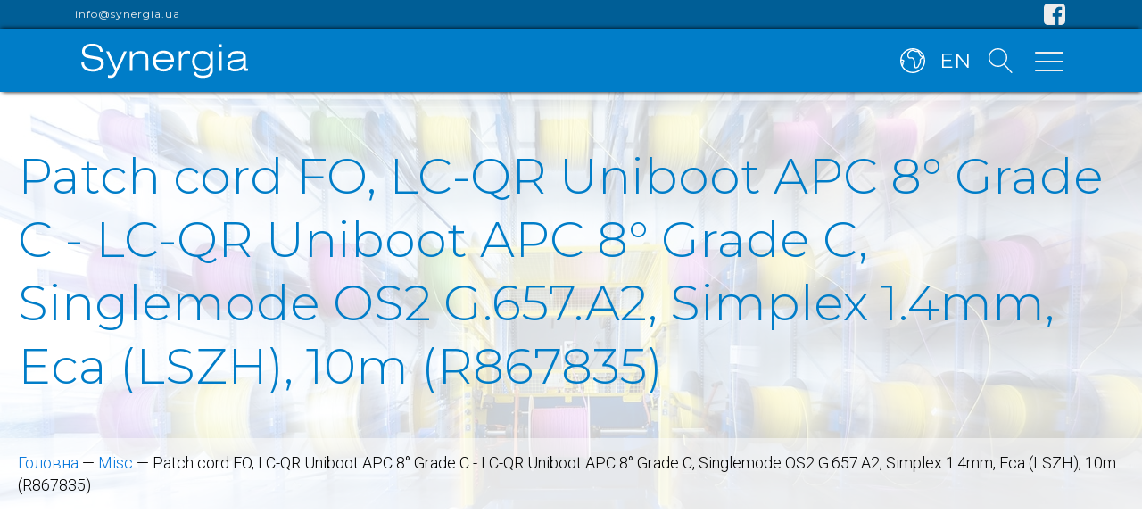

--- FILE ---
content_type: text/html; charset=UTF-8
request_url: https://synergia.ua/product/patch-cord-lc-qr-uniboot-apc-lc-qr-uniboot-apc-green-green-g657a-c-1-twinfiber-cable-1-4mm-10m-r867835/
body_size: 24281
content:
<!DOCTYPE html>
<html lang="uk" prefix="og: https://ogp.me/ns#" >
<head>
<meta charset="UTF-8">
<meta name="viewport" content="width=device-width, initial-scale=1.0">
<!-- WP_HEAD() START -->
<link rel="preload" as="style" href="https://fonts.googleapis.com/css?family=Roboto:300,700,regular,|Montserrat:300,700,regular,|Montserrat:100,200,300,400,500,600,700,800,900" >
<link rel="stylesheet" href="https://fonts.googleapis.com/css?family=Roboto:300,700,regular,|Montserrat:300,700,regular,|Montserrat:100,200,300,400,500,600,700,800,900">

<!-- Оптимізація пошукових систем (SEO) з Rank Math - https://rankmath.com/ -->
<title>Patch cord FO, LC-QR Uniboot APC 8° Grade C - LC-QR Uniboot APC 8° Grade C, Singlemode OS2 G.657.A2, Simplex 1.4mm, Eca (LSZH), 10m (R867835) - ДП &quot;Сінергія&quot;</title>
<meta name="description" content="Both sides fitted with LC-QR Uniboot APC connector. Connector color: green. Lever color: green. Fiber: SM E9/125 G.657A2 (OS2). Cable: twinfiber cable, yellow."/>
<meta name="robots" content="follow, index, max-snippet:-1, max-video-preview:-1, max-image-preview:large"/>
<link rel="canonical" href="https://synergia.ua/product/patch-cord-lc-qr-uniboot-apc-lc-qr-uniboot-apc-green-green-g657a-c-1-twinfiber-cable-1-4mm-10m-r867835/" />
<meta property="og:locale" content="uk_UA" />
<meta property="og:type" content="product" />
<meta property="og:title" content="Patch cord FO, LC-QR Uniboot APC 8° Grade C - LC-QR Uniboot APC 8° Grade C, Singlemode OS2 G.657.A2, Simplex 1.4mm, Eca (LSZH), 10m (R867835) - ДП &quot;Сінергія&quot;" />
<meta property="og:description" content="Both sides fitted with LC-QR Uniboot APC connector. Connector color: green. Lever color: green. Fiber: SM E9/125 G.657A2 (OS2). Cable: twinfiber cable, yellow." />
<meta property="og:url" content="https://synergia.ua/product/patch-cord-lc-qr-uniboot-apc-lc-qr-uniboot-apc-green-green-g657a-c-1-twinfiber-cable-1-4mm-10m-r867835/" />
<meta property="og:site_name" content="ДП &quot;Сінергія&quot;" />
<meta property="og:updated_time" content="2021-10-18T20:44:48+03:00" />
<meta property="og:image" content="https://synergia.ua/wp-content/uploads/2021/09/IMG_R867835.jpg" />
<meta property="og:image:secure_url" content="https://synergia.ua/wp-content/uploads/2021/09/IMG_R867835.jpg" />
<meta property="og:image:width" content="490" />
<meta property="og:image:height" content="315" />
<meta property="og:image:alt" content="Patch cord FO, LC-QR Uniboot APC 8° Grade C - LC-QR Uniboot APC 8° Grade  C, Singlemode OS2 G.657.A2, Simplex 1.4mm, Eca (LSZH), 10m (R867835)" />
<meta property="og:image:type" content="image/jpeg" />
<meta property="product:price:currency" content="UAH" />
<meta property="product:availability" content="instock" />
<meta name="twitter:card" content="summary_large_image" />
<meta name="twitter:title" content="Patch cord FO, LC-QR Uniboot APC 8° Grade C - LC-QR Uniboot APC 8° Grade C, Singlemode OS2 G.657.A2, Simplex 1.4mm, Eca (LSZH), 10m (R867835) - ДП &quot;Сінергія&quot;" />
<meta name="twitter:description" content="Both sides fitted with LC-QR Uniboot APC connector. Connector color: green. Lever color: green. Fiber: SM E9/125 G.657A2 (OS2). Cable: twinfiber cable, yellow." />
<meta name="twitter:image" content="https://synergia.ua/wp-content/uploads/2021/09/IMG_R867835.jpg" />
<meta name="twitter:label1" content="Ціна" />
<meta name="twitter:data1" content="0&nbsp;&#8372;" />
<meta name="twitter:label2" content="Доступність" />
<meta name="twitter:data2" content="Є в наявності" />
<script type="application/ld+json" class="rank-math-schema">{"@context":"https://schema.org","@graph":[{"@type":"Place","@id":"https://synergia.ua/#place","address":{"@type":"PostalAddress","streetAddress":"\u0432\u0443\u043b. \u0411\u0443\u0434\u0456\u043d\u0434\u0443\u0441\u0442\u0440\u0456\u0457, 5","addressRegion":"\u041a\u0438\u0457\u0432","postalCode":"01013","addressCountry":"\u0423\u043a\u0440\u0430\u0457\u043d\u0430"}},{"@type":"Organization","@id":"https://synergia.ua/#organization","name":"\u0414\u041f \u0421\u0456\u043d\u0435\u0440\u0433\u0456\u044f","url":"https://synergia.ua","email":"info@synergia.ua","address":{"@type":"PostalAddress","streetAddress":"\u0432\u0443\u043b. \u0411\u0443\u0434\u0456\u043d\u0434\u0443\u0441\u0442\u0440\u0456\u0457, 5","addressRegion":"\u041a\u0438\u0457\u0432","postalCode":"01013","addressCountry":"\u0423\u043a\u0440\u0430\u0457\u043d\u0430"},"logo":{"@type":"ImageObject","@id":"https://synergia.ua/#logo","url":"https://synergia.ua/wp-content/uploads/2022/01/logo_sinergy_without_slogan.jpg","contentUrl":"https://synergia.ua/wp-content/uploads/2022/01/logo_sinergy_without_slogan.jpg","caption":"\u0414\u041f \u0421\u0456\u043d\u0435\u0440\u0433\u0456\u044f","inLanguage":"uk","width":"483","height":"255"},"contactPoint":[{"@type":"ContactPoint","telephone":"+380442011900","contactType":"customer support"}],"location":{"@id":"https://synergia.ua/#place"}},{"@type":"WebSite","@id":"https://synergia.ua/#website","url":"https://synergia.ua","name":"\u0414\u041f \u0421\u0456\u043d\u0435\u0440\u0433\u0456\u044f","publisher":{"@id":"https://synergia.ua/#organization"},"inLanguage":"uk"},{"@type":"ImageObject","@id":"https://synergia.ua/wp-content/uploads/2021/09/IMG_R867835.jpg","url":"https://synergia.ua/wp-content/uploads/2021/09/IMG_R867835.jpg","width":"490","height":"315","inLanguage":"uk"},{"@type":"BreadcrumbList","@id":"https://synergia.ua/product/patch-cord-lc-qr-uniboot-apc-lc-qr-uniboot-apc-green-green-g657a-c-1-twinfiber-cable-1-4mm-10m-r867835/#breadcrumb","itemListElement":[{"@type":"ListItem","position":"1","item":{"@id":"https://synergia.ua","name":"\u0413\u043e\u043b\u043e\u0432\u043d\u0430"}},{"@type":"ListItem","position":"2","item":{"@id":"https://synergia.ua/product-category/misc/","name":"Misc"}},{"@type":"ListItem","position":"3","item":{"@id":"https://synergia.ua/product/patch-cord-lc-qr-uniboot-apc-lc-qr-uniboot-apc-green-green-g657a-c-1-twinfiber-cable-1-4mm-10m-r867835/","name":"Patch cord FO, LC-QR Uniboot APC 8\u00b0 Grade C - LC-QR Uniboot APC 8\u00b0 Grade  C, Singlemode OS2 G.657.A2, Simplex 1.4mm, Eca (LSZH), 10m (R867835)"}}]},{"@type":"ItemPage","@id":"https://synergia.ua/product/patch-cord-lc-qr-uniboot-apc-lc-qr-uniboot-apc-green-green-g657a-c-1-twinfiber-cable-1-4mm-10m-r867835/#webpage","url":"https://synergia.ua/product/patch-cord-lc-qr-uniboot-apc-lc-qr-uniboot-apc-green-green-g657a-c-1-twinfiber-cable-1-4mm-10m-r867835/","name":"Patch cord FO, LC-QR Uniboot APC 8\u00b0 Grade C - LC-QR Uniboot APC 8\u00b0 Grade C, Singlemode OS2 G.657.A2, Simplex 1.4mm, Eca (LSZH), 10m (R867835) - \u0414\u041f &quot;\u0421\u0456\u043d\u0435\u0440\u0433\u0456\u044f&quot;","datePublished":"2021-09-05T23:25:57+03:00","dateModified":"2021-10-18T20:44:48+03:00","isPartOf":{"@id":"https://synergia.ua/#website"},"primaryImageOfPage":{"@id":"https://synergia.ua/wp-content/uploads/2021/09/IMG_R867835.jpg"},"inLanguage":"uk","breadcrumb":{"@id":"https://synergia.ua/product/patch-cord-lc-qr-uniboot-apc-lc-qr-uniboot-apc-green-green-g657a-c-1-twinfiber-cable-1-4mm-10m-r867835/#breadcrumb"}},{"@type":"Product","name":"Patch cord FO, LC-QR Uniboot APC 8\u00b0 Grade C - LC-QR Uniboot APC 8\u00b0 Grade C, Singlemode OS2 G.657.A2, Simplex 1.4mm, Eca (LSZH), 10m (R867835) - \u0414\u041f &quot;\u0421\u0456\u043d\u0435\u0440\u0433\u0456\u044f&quot;","description":"Both sides fitted with LC-QR Uniboot APC connector. Connector color: green. Lever color: green. Fiber: SM E9/125 G.657A2 (OS2). Cable: twinfiber cable, yellow.","sku":"R867835","category":"Misc","mainEntityOfPage":{"@id":"https://synergia.ua/product/patch-cord-lc-qr-uniboot-apc-lc-qr-uniboot-apc-green-green-g657a-c-1-twinfiber-cable-1-4mm-10m-r867835/#webpage"},"image":[{"@type":"ImageObject","url":"https://synergia.ua/wp-content/uploads/2021/09/IMG_R867835.jpg","height":"315","width":"490"}],"@id":"https://synergia.ua/product/patch-cord-lc-qr-uniboot-apc-lc-qr-uniboot-apc-green-green-g657a-c-1-twinfiber-cable-1-4mm-10m-r867835/#richSnippet"}]}</script>
<!-- /Плагін Rank Math WordPress SEO -->

<link rel='dns-prefetch' href='//www.googletagmanager.com' />
<link rel="alternate" type="application/rss+xml" title="ДП &quot;Сінергія&quot; &raquo; стрічка" href="https://synergia.ua/feed/" />
<link rel="alternate" type="application/rss+xml" title="ДП &quot;Сінергія&quot; &raquo; Канал коментарів" href="https://synergia.ua/comments/feed/" />
<link rel="alternate" title="oEmbed (JSON)" type="application/json+oembed" href="https://synergia.ua/wp-json/oembed/1.0/embed?url=https%3A%2F%2Fsynergia.ua%2Fproduct%2Fpatch-cord-lc-qr-uniboot-apc-lc-qr-uniboot-apc-green-green-g657a-c-1-twinfiber-cable-1-4mm-10m-r867835%2F&#038;lang=uk" />
<link rel="alternate" title="oEmbed (XML)" type="text/xml+oembed" href="https://synergia.ua/wp-json/oembed/1.0/embed?url=https%3A%2F%2Fsynergia.ua%2Fproduct%2Fpatch-cord-lc-qr-uniboot-apc-lc-qr-uniboot-apc-green-green-g657a-c-1-twinfiber-cable-1-4mm-10m-r867835%2F&#038;format=xml&#038;lang=uk" />
<style id='wp-img-auto-sizes-contain-inline-css'>
img:is([sizes=auto i],[sizes^="auto," i]){contain-intrinsic-size:3000px 1500px}
/*# sourceURL=wp-img-auto-sizes-contain-inline-css */
</style>
<style id='wp-block-library-inline-css'>
:root{--wp-block-synced-color:#7a00df;--wp-block-synced-color--rgb:122,0,223;--wp-bound-block-color:var(--wp-block-synced-color);--wp-editor-canvas-background:#ddd;--wp-admin-theme-color:#007cba;--wp-admin-theme-color--rgb:0,124,186;--wp-admin-theme-color-darker-10:#006ba1;--wp-admin-theme-color-darker-10--rgb:0,107,160.5;--wp-admin-theme-color-darker-20:#005a87;--wp-admin-theme-color-darker-20--rgb:0,90,135;--wp-admin-border-width-focus:2px}@media (min-resolution:192dpi){:root{--wp-admin-border-width-focus:1.5px}}.wp-element-button{cursor:pointer}:root .has-very-light-gray-background-color{background-color:#eee}:root .has-very-dark-gray-background-color{background-color:#313131}:root .has-very-light-gray-color{color:#eee}:root .has-very-dark-gray-color{color:#313131}:root .has-vivid-green-cyan-to-vivid-cyan-blue-gradient-background{background:linear-gradient(135deg,#00d084,#0693e3)}:root .has-purple-crush-gradient-background{background:linear-gradient(135deg,#34e2e4,#4721fb 50%,#ab1dfe)}:root .has-hazy-dawn-gradient-background{background:linear-gradient(135deg,#faaca8,#dad0ec)}:root .has-subdued-olive-gradient-background{background:linear-gradient(135deg,#fafae1,#67a671)}:root .has-atomic-cream-gradient-background{background:linear-gradient(135deg,#fdd79a,#004a59)}:root .has-nightshade-gradient-background{background:linear-gradient(135deg,#330968,#31cdcf)}:root .has-midnight-gradient-background{background:linear-gradient(135deg,#020381,#2874fc)}:root{--wp--preset--font-size--normal:16px;--wp--preset--font-size--huge:42px}.has-regular-font-size{font-size:1em}.has-larger-font-size{font-size:2.625em}.has-normal-font-size{font-size:var(--wp--preset--font-size--normal)}.has-huge-font-size{font-size:var(--wp--preset--font-size--huge)}.has-text-align-center{text-align:center}.has-text-align-left{text-align:left}.has-text-align-right{text-align:right}.has-fit-text{white-space:nowrap!important}#end-resizable-editor-section{display:none}.aligncenter{clear:both}.items-justified-left{justify-content:flex-start}.items-justified-center{justify-content:center}.items-justified-right{justify-content:flex-end}.items-justified-space-between{justify-content:space-between}.screen-reader-text{border:0;clip-path:inset(50%);height:1px;margin:-1px;overflow:hidden;padding:0;position:absolute;width:1px;word-wrap:normal!important}.screen-reader-text:focus{background-color:#ddd;clip-path:none;color:#444;display:block;font-size:1em;height:auto;left:5px;line-height:normal;padding:15px 23px 14px;text-decoration:none;top:5px;width:auto;z-index:100000}html :where(.has-border-color){border-style:solid}html :where([style*=border-top-color]){border-top-style:solid}html :where([style*=border-right-color]){border-right-style:solid}html :where([style*=border-bottom-color]){border-bottom-style:solid}html :where([style*=border-left-color]){border-left-style:solid}html :where([style*=border-width]){border-style:solid}html :where([style*=border-top-width]){border-top-style:solid}html :where([style*=border-right-width]){border-right-style:solid}html :where([style*=border-bottom-width]){border-bottom-style:solid}html :where([style*=border-left-width]){border-left-style:solid}html :where(img[class*=wp-image-]){height:auto;max-width:100%}:where(figure){margin:0 0 1em}html :where(.is-position-sticky){--wp-admin--admin-bar--position-offset:var(--wp-admin--admin-bar--height,0px)}@media screen and (max-width:600px){html :where(.is-position-sticky){--wp-admin--admin-bar--position-offset:0px}}
/*# sourceURL=/wp-includes/css/dist/block-library/common.min.css */
</style>
<style id='classic-theme-styles-inline-css'>
/*! This file is auto-generated */
.wp-block-button__link{color:#fff;background-color:#32373c;border-radius:9999px;box-shadow:none;text-decoration:none;padding:calc(.667em + 2px) calc(1.333em + 2px);font-size:1.125em}.wp-block-file__button{background:#32373c;color:#fff;text-decoration:none}
/*# sourceURL=/wp-includes/css/classic-themes.min.css */
</style>
<link rel='stylesheet' id='fluent-forms-public-css' href='https://synergia.ua/wp-content/plugins/fluentform/assets/css/fluent-forms-public.css?ver=6.1.8' media='all' />
<link rel='stylesheet' id='fluentform-public-default-css' href='https://synergia.ua/wp-content/plugins/fluentform/assets/css/fluentform-public-default.css?ver=6.1.8' media='all' />
<style id='gutenberg-oxygen-colors-inline-css'>
.has-color-1-color { color: #007dc8} .has-color-1-background-color { background-color: #007dc8}.has-color-2-color { color: #2a2e31} .has-color-2-background-color { background-color: #2a2e31}.has-color-3-color { color: #ededed} .has-color-3-background-color { background-color: #ededed}.has-color-4-color { color: #f9f9fa} .has-color-4-background-color { background-color: #f9f9fa}.has-color-5-color { color: #eceeef} .has-color-5-background-color { background-color: #eceeef}.has-color-6-color { color: #dee1e3} .has-color-6-background-color { background-color: #dee1e3}.has-color-7-color { color: #374047} .has-color-7-background-color { background-color: #374047}.has-color-8-color { color: #606e79} .has-color-8-background-color { background-color: #606e79}.has-color-9-color { color: #adb4b9} .has-color-9-background-color { background-color: #adb4b9}.has-color-10-color { color: #98a1a8} .has-color-10-background-color { background-color: #98a1a8}.has-color-11-color { color: #7f8b93} .has-color-11-background-color { background-color: #7f8b93}
/*# sourceURL=gutenberg-oxygen-colors-inline-css */
</style>
<style id='global-styles-inline-css'>
:root{--wp--preset--aspect-ratio--square: 1;--wp--preset--aspect-ratio--4-3: 4/3;--wp--preset--aspect-ratio--3-4: 3/4;--wp--preset--aspect-ratio--3-2: 3/2;--wp--preset--aspect-ratio--2-3: 2/3;--wp--preset--aspect-ratio--16-9: 16/9;--wp--preset--aspect-ratio--9-16: 9/16;--wp--preset--color--black: #000000;--wp--preset--color--cyan-bluish-gray: #abb8c3;--wp--preset--color--white: #ffffff;--wp--preset--color--pale-pink: #f78da7;--wp--preset--color--vivid-red: #cf2e2e;--wp--preset--color--luminous-vivid-orange: #ff6900;--wp--preset--color--luminous-vivid-amber: #fcb900;--wp--preset--color--light-green-cyan: #7bdcb5;--wp--preset--color--vivid-green-cyan: #00d084;--wp--preset--color--pale-cyan-blue: #8ed1fc;--wp--preset--color--vivid-cyan-blue: #0693e3;--wp--preset--color--vivid-purple: #9b51e0;--wp--preset--color--base: #f9f9f9;--wp--preset--color--base-2: #ffffff;--wp--preset--color--contrast: #111111;--wp--preset--color--contrast-2: #636363;--wp--preset--color--contrast-3: #A4A4A4;--wp--preset--color--accent: #cfcabe;--wp--preset--color--accent-2: #c2a990;--wp--preset--color--accent-3: #d8613c;--wp--preset--color--accent-4: #b1c5a4;--wp--preset--color--accent-5: #b5bdbc;--wp--preset--gradient--vivid-cyan-blue-to-vivid-purple: linear-gradient(135deg,rgb(6,147,227) 0%,rgb(155,81,224) 100%);--wp--preset--gradient--light-green-cyan-to-vivid-green-cyan: linear-gradient(135deg,rgb(122,220,180) 0%,rgb(0,208,130) 100%);--wp--preset--gradient--luminous-vivid-amber-to-luminous-vivid-orange: linear-gradient(135deg,rgb(252,185,0) 0%,rgb(255,105,0) 100%);--wp--preset--gradient--luminous-vivid-orange-to-vivid-red: linear-gradient(135deg,rgb(255,105,0) 0%,rgb(207,46,46) 100%);--wp--preset--gradient--very-light-gray-to-cyan-bluish-gray: linear-gradient(135deg,rgb(238,238,238) 0%,rgb(169,184,195) 100%);--wp--preset--gradient--cool-to-warm-spectrum: linear-gradient(135deg,rgb(74,234,220) 0%,rgb(151,120,209) 20%,rgb(207,42,186) 40%,rgb(238,44,130) 60%,rgb(251,105,98) 80%,rgb(254,248,76) 100%);--wp--preset--gradient--blush-light-purple: linear-gradient(135deg,rgb(255,206,236) 0%,rgb(152,150,240) 100%);--wp--preset--gradient--blush-bordeaux: linear-gradient(135deg,rgb(254,205,165) 0%,rgb(254,45,45) 50%,rgb(107,0,62) 100%);--wp--preset--gradient--luminous-dusk: linear-gradient(135deg,rgb(255,203,112) 0%,rgb(199,81,192) 50%,rgb(65,88,208) 100%);--wp--preset--gradient--pale-ocean: linear-gradient(135deg,rgb(255,245,203) 0%,rgb(182,227,212) 50%,rgb(51,167,181) 100%);--wp--preset--gradient--electric-grass: linear-gradient(135deg,rgb(202,248,128) 0%,rgb(113,206,126) 100%);--wp--preset--gradient--midnight: linear-gradient(135deg,rgb(2,3,129) 0%,rgb(40,116,252) 100%);--wp--preset--gradient--gradient-1: linear-gradient(to bottom, #cfcabe 0%, #F9F9F9 100%);--wp--preset--gradient--gradient-2: linear-gradient(to bottom, #C2A990 0%, #F9F9F9 100%);--wp--preset--gradient--gradient-3: linear-gradient(to bottom, #D8613C 0%, #F9F9F9 100%);--wp--preset--gradient--gradient-4: linear-gradient(to bottom, #B1C5A4 0%, #F9F9F9 100%);--wp--preset--gradient--gradient-5: linear-gradient(to bottom, #B5BDBC 0%, #F9F9F9 100%);--wp--preset--gradient--gradient-6: linear-gradient(to bottom, #A4A4A4 0%, #F9F9F9 100%);--wp--preset--gradient--gradient-7: linear-gradient(to bottom, #cfcabe 50%, #F9F9F9 50%);--wp--preset--gradient--gradient-8: linear-gradient(to bottom, #C2A990 50%, #F9F9F9 50%);--wp--preset--gradient--gradient-9: linear-gradient(to bottom, #D8613C 50%, #F9F9F9 50%);--wp--preset--gradient--gradient-10: linear-gradient(to bottom, #B1C5A4 50%, #F9F9F9 50%);--wp--preset--gradient--gradient-11: linear-gradient(to bottom, #B5BDBC 50%, #F9F9F9 50%);--wp--preset--gradient--gradient-12: linear-gradient(to bottom, #A4A4A4 50%, #F9F9F9 50%);--wp--preset--font-size--small: 0.9rem;--wp--preset--font-size--medium: 1.05rem;--wp--preset--font-size--large: clamp(1.39rem, 1.39rem + ((1vw - 0.2rem) * 0.767), 1.85rem);--wp--preset--font-size--x-large: clamp(1.85rem, 1.85rem + ((1vw - 0.2rem) * 1.083), 2.5rem);--wp--preset--font-size--xx-large: clamp(2.5rem, 2.5rem + ((1vw - 0.2rem) * 1.283), 3.27rem);--wp--preset--font-family--body: "Inter", sans-serif;--wp--preset--font-family--heading: Cardo;--wp--preset--font-family--system-sans-serif: -apple-system, BlinkMacSystemFont, avenir next, avenir, segoe ui, helvetica neue, helvetica, Cantarell, Ubuntu, roboto, noto, arial, sans-serif;--wp--preset--font-family--system-serif: Iowan Old Style, Apple Garamond, Baskerville, Times New Roman, Droid Serif, Times, Source Serif Pro, serif, Apple Color Emoji, Segoe UI Emoji, Segoe UI Symbol;--wp--preset--spacing--20: min(1.5rem, 2vw);--wp--preset--spacing--30: min(2.5rem, 3vw);--wp--preset--spacing--40: min(4rem, 5vw);--wp--preset--spacing--50: min(6.5rem, 8vw);--wp--preset--spacing--60: min(10.5rem, 13vw);--wp--preset--spacing--70: 3.38rem;--wp--preset--spacing--80: 5.06rem;--wp--preset--spacing--10: 1rem;--wp--preset--shadow--natural: 6px 6px 9px rgba(0, 0, 0, 0.2);--wp--preset--shadow--deep: 12px 12px 50px rgba(0, 0, 0, 0.4);--wp--preset--shadow--sharp: 6px 6px 0px rgba(0, 0, 0, 0.2);--wp--preset--shadow--outlined: 6px 6px 0px -3px rgb(255, 255, 255), 6px 6px rgb(0, 0, 0);--wp--preset--shadow--crisp: 6px 6px 0px rgb(0, 0, 0);}:root :where(.is-layout-flow) > :first-child{margin-block-start: 0;}:root :where(.is-layout-flow) > :last-child{margin-block-end: 0;}:root :where(.is-layout-flow) > *{margin-block-start: 1.2rem;margin-block-end: 0;}:root :where(.is-layout-constrained) > :first-child{margin-block-start: 0;}:root :where(.is-layout-constrained) > :last-child{margin-block-end: 0;}:root :where(.is-layout-constrained) > *{margin-block-start: 1.2rem;margin-block-end: 0;}:root :where(.is-layout-flex){gap: 1.2rem;}:root :where(.is-layout-grid){gap: 1.2rem;}body .is-layout-flex{display: flex;}.is-layout-flex{flex-wrap: wrap;align-items: center;}.is-layout-flex > :is(*, div){margin: 0;}body .is-layout-grid{display: grid;}.is-layout-grid > :is(*, div){margin: 0;}.has-black-color{color: var(--wp--preset--color--black) !important;}.has-cyan-bluish-gray-color{color: var(--wp--preset--color--cyan-bluish-gray) !important;}.has-white-color{color: var(--wp--preset--color--white) !important;}.has-pale-pink-color{color: var(--wp--preset--color--pale-pink) !important;}.has-vivid-red-color{color: var(--wp--preset--color--vivid-red) !important;}.has-luminous-vivid-orange-color{color: var(--wp--preset--color--luminous-vivid-orange) !important;}.has-luminous-vivid-amber-color{color: var(--wp--preset--color--luminous-vivid-amber) !important;}.has-light-green-cyan-color{color: var(--wp--preset--color--light-green-cyan) !important;}.has-vivid-green-cyan-color{color: var(--wp--preset--color--vivid-green-cyan) !important;}.has-pale-cyan-blue-color{color: var(--wp--preset--color--pale-cyan-blue) !important;}.has-vivid-cyan-blue-color{color: var(--wp--preset--color--vivid-cyan-blue) !important;}.has-vivid-purple-color{color: var(--wp--preset--color--vivid-purple) !important;}.has-black-background-color{background-color: var(--wp--preset--color--black) !important;}.has-cyan-bluish-gray-background-color{background-color: var(--wp--preset--color--cyan-bluish-gray) !important;}.has-white-background-color{background-color: var(--wp--preset--color--white) !important;}.has-pale-pink-background-color{background-color: var(--wp--preset--color--pale-pink) !important;}.has-vivid-red-background-color{background-color: var(--wp--preset--color--vivid-red) !important;}.has-luminous-vivid-orange-background-color{background-color: var(--wp--preset--color--luminous-vivid-orange) !important;}.has-luminous-vivid-amber-background-color{background-color: var(--wp--preset--color--luminous-vivid-amber) !important;}.has-light-green-cyan-background-color{background-color: var(--wp--preset--color--light-green-cyan) !important;}.has-vivid-green-cyan-background-color{background-color: var(--wp--preset--color--vivid-green-cyan) !important;}.has-pale-cyan-blue-background-color{background-color: var(--wp--preset--color--pale-cyan-blue) !important;}.has-vivid-cyan-blue-background-color{background-color: var(--wp--preset--color--vivid-cyan-blue) !important;}.has-vivid-purple-background-color{background-color: var(--wp--preset--color--vivid-purple) !important;}.has-black-border-color{border-color: var(--wp--preset--color--black) !important;}.has-cyan-bluish-gray-border-color{border-color: var(--wp--preset--color--cyan-bluish-gray) !important;}.has-white-border-color{border-color: var(--wp--preset--color--white) !important;}.has-pale-pink-border-color{border-color: var(--wp--preset--color--pale-pink) !important;}.has-vivid-red-border-color{border-color: var(--wp--preset--color--vivid-red) !important;}.has-luminous-vivid-orange-border-color{border-color: var(--wp--preset--color--luminous-vivid-orange) !important;}.has-luminous-vivid-amber-border-color{border-color: var(--wp--preset--color--luminous-vivid-amber) !important;}.has-light-green-cyan-border-color{border-color: var(--wp--preset--color--light-green-cyan) !important;}.has-vivid-green-cyan-border-color{border-color: var(--wp--preset--color--vivid-green-cyan) !important;}.has-pale-cyan-blue-border-color{border-color: var(--wp--preset--color--pale-cyan-blue) !important;}.has-vivid-cyan-blue-border-color{border-color: var(--wp--preset--color--vivid-cyan-blue) !important;}.has-vivid-purple-border-color{border-color: var(--wp--preset--color--vivid-purple) !important;}.has-vivid-cyan-blue-to-vivid-purple-gradient-background{background: var(--wp--preset--gradient--vivid-cyan-blue-to-vivid-purple) !important;}.has-light-green-cyan-to-vivid-green-cyan-gradient-background{background: var(--wp--preset--gradient--light-green-cyan-to-vivid-green-cyan) !important;}.has-luminous-vivid-amber-to-luminous-vivid-orange-gradient-background{background: var(--wp--preset--gradient--luminous-vivid-amber-to-luminous-vivid-orange) !important;}.has-luminous-vivid-orange-to-vivid-red-gradient-background{background: var(--wp--preset--gradient--luminous-vivid-orange-to-vivid-red) !important;}.has-very-light-gray-to-cyan-bluish-gray-gradient-background{background: var(--wp--preset--gradient--very-light-gray-to-cyan-bluish-gray) !important;}.has-cool-to-warm-spectrum-gradient-background{background: var(--wp--preset--gradient--cool-to-warm-spectrum) !important;}.has-blush-light-purple-gradient-background{background: var(--wp--preset--gradient--blush-light-purple) !important;}.has-blush-bordeaux-gradient-background{background: var(--wp--preset--gradient--blush-bordeaux) !important;}.has-luminous-dusk-gradient-background{background: var(--wp--preset--gradient--luminous-dusk) !important;}.has-pale-ocean-gradient-background{background: var(--wp--preset--gradient--pale-ocean) !important;}.has-electric-grass-gradient-background{background: var(--wp--preset--gradient--electric-grass) !important;}.has-midnight-gradient-background{background: var(--wp--preset--gradient--midnight) !important;}.has-small-font-size{font-size: var(--wp--preset--font-size--small) !important;}.has-medium-font-size{font-size: var(--wp--preset--font-size--medium) !important;}.has-large-font-size{font-size: var(--wp--preset--font-size--large) !important;}.has-x-large-font-size{font-size: var(--wp--preset--font-size--x-large) !important;}:where(.wp-site-blocks *:focus){outline-width:2px;outline-style:solid}
/*# sourceURL=global-styles-inline-css */
</style>
<style id='wp-block-template-skip-link-inline-css'>

		.skip-link.screen-reader-text {
			border: 0;
			clip-path: inset(50%);
			height: 1px;
			margin: -1px;
			overflow: hidden;
			padding: 0;
			position: absolute !important;
			width: 1px;
			word-wrap: normal !important;
		}

		.skip-link.screen-reader-text:focus {
			background-color: #eee;
			clip-path: none;
			color: #444;
			display: block;
			font-size: 1em;
			height: auto;
			left: 5px;
			line-height: normal;
			padding: 15px 23px 14px;
			text-decoration: none;
			top: 5px;
			width: auto;
			z-index: 100000;
		}
/*# sourceURL=wp-block-template-skip-link-inline-css */
</style>
<link rel='stylesheet' id='oxygen-css' href='https://synergia.ua/wp-content/plugins/oxygen/component-framework/oxygen.css?ver=4.9.3' media='all' />
<link rel='stylesheet' id='woocommerce-layout-css' href='https://synergia.ua/wp-content/plugins/woocommerce/assets/css/woocommerce-layout.css?ver=10.3.7' media='all' />
<link rel='stylesheet' id='woocommerce-smallscreen-css' href='https://synergia.ua/wp-content/plugins/woocommerce/assets/css/woocommerce-smallscreen.css?ver=10.3.7' media='only screen and (max-width: 768px)' />
<link rel='stylesheet' id='woocommerce-general-css' href='https://synergia.ua/wp-content/plugins/woocommerce/assets/css/woocommerce.css?ver=10.3.7' media='all' />
<link rel='stylesheet' id='woocommerce-blocktheme-css' href='https://synergia.ua/wp-content/plugins/woocommerce/assets/css/woocommerce-blocktheme.css?ver=10.3.7' media='all' />
<style id='woocommerce-inline-inline-css'>
.woocommerce form .form-row .required { visibility: visible; }
/*# sourceURL=woocommerce-inline-inline-css */
</style>
<link rel='stylesheet' id='photoswipe-css' href='https://synergia.ua/wp-content/plugins/woocommerce/assets/css/photoswipe/photoswipe.min.css?ver=10.3.7' media='all' />
<link rel='stylesheet' id='photoswipe-default-skin-css' href='https://synergia.ua/wp-content/plugins/woocommerce/assets/css/photoswipe/default-skin/default-skin.min.css?ver=10.3.7' media='all' />
<link rel='stylesheet' id='brands-styles-css' href='https://synergia.ua/wp-content/plugins/woocommerce/assets/css/brands.css?ver=10.3.7' media='all' />
<script id="woocommerce-google-analytics-integration-gtag-js-after">
/* Google Analytics for WooCommerce (gtag.js) */
					window.dataLayer = window.dataLayer || [];
					function gtag(){dataLayer.push(arguments);}
					// Set up default consent state.
					for ( const mode of [{"analytics_storage":"denied","ad_storage":"denied","ad_user_data":"denied","ad_personalization":"denied","region":["AT","BE","BG","HR","CY","CZ","DK","EE","FI","FR","DE","GR","HU","IS","IE","IT","LV","LI","LT","LU","MT","NL","NO","PL","PT","RO","SK","SI","ES","SE","GB","CH"]}] || [] ) {
						gtag( "consent", "default", { "wait_for_update": 500, ...mode } );
					}
					gtag("js", new Date());
					gtag("set", "developer_id.dOGY3NW", true);
					gtag("config", "G-PGKE7ETGS7", {"track_404":true,"allow_google_signals":true,"logged_in":false,"linker":{"domains":[],"allow_incoming":false},"custom_map":{"dimension1":"logged_in"}});
//# sourceURL=woocommerce-google-analytics-integration-gtag-js-after
</script>
<script src="https://synergia.ua/wp-includes/js/jquery/jquery.min.js?ver=3.7.1" id="jquery-core-js"></script>
<script src="https://synergia.ua/wp-includes/js/jquery/jquery-migrate.min.js?ver=3.4.1" id="jquery-migrate-js"></script>
<script src="https://synergia.ua/wp-content/plugins/woocommerce/assets/js/jquery-blockui/jquery.blockUI.min.js?ver=2.7.0-wc.10.3.7" id="wc-jquery-blockui-js" defer data-wp-strategy="defer"></script>
<script id="wc-add-to-cart-js-extra">
var wc_add_to_cart_params = {"ajax_url":"/wp-admin/admin-ajax.php","wc_ajax_url":"/?wc-ajax=%%endpoint%%","i18n_view_cart":"\u041f\u0435\u0440\u0435\u0433\u043b\u044f\u043d\u0443\u0442\u0438 \u043a\u043e\u0448\u0438\u043a","cart_url":"https://synergia.ua/cart/","is_cart":"","cart_redirect_after_add":"no"};
//# sourceURL=wc-add-to-cart-js-extra
</script>
<script src="https://synergia.ua/wp-content/plugins/woocommerce/assets/js/frontend/add-to-cart.min.js?ver=10.3.7" id="wc-add-to-cart-js" defer data-wp-strategy="defer"></script>
<script src="https://synergia.ua/wp-content/plugins/woocommerce/assets/js/js-cookie/js.cookie.min.js?ver=2.1.4-wc.10.3.7" id="wc-js-cookie-js" defer data-wp-strategy="defer"></script>
<script id="woocommerce-js-extra">
var woocommerce_params = {"ajax_url":"/wp-admin/admin-ajax.php","wc_ajax_url":"/?wc-ajax=%%endpoint%%","i18n_password_show":"\u041f\u043e\u043a\u0430\u0437\u0430\u0442\u0438 \u043f\u0430\u0440\u043e\u043b\u044c","i18n_password_hide":"\u0421\u0445\u043e\u0432\u0430\u0442\u0438 \u043f\u0430\u0440\u043e\u043b\u044c"};
//# sourceURL=woocommerce-js-extra
</script>
<script src="https://synergia.ua/wp-content/plugins/woocommerce/assets/js/frontend/woocommerce.min.js?ver=10.3.7" id="woocommerce-js" defer data-wp-strategy="defer"></script>
<script src="https://synergia.ua/wp-content/plugins/woocommerce/assets/js/zoom/jquery.zoom.min.js?ver=1.7.21-wc.10.3.7" id="wc-zoom-js" defer data-wp-strategy="defer"></script>
<script src="https://synergia.ua/wp-content/plugins/woocommerce/assets/js/flexslider/jquery.flexslider.min.js?ver=2.7.2-wc.10.3.7" id="wc-flexslider-js" defer data-wp-strategy="defer"></script>
<script src="https://synergia.ua/wp-content/plugins/woocommerce/assets/js/photoswipe/photoswipe.min.js?ver=4.1.1-wc.10.3.7" id="wc-photoswipe-js" defer data-wp-strategy="defer"></script>
<script src="https://synergia.ua/wp-content/plugins/woocommerce/assets/js/photoswipe/photoswipe-ui-default.min.js?ver=4.1.1-wc.10.3.7" id="wc-photoswipe-ui-default-js" defer data-wp-strategy="defer"></script>
<link rel="https://api.w.org/" href="https://synergia.ua/wp-json/" /><link rel="alternate" title="JSON" type="application/json" href="https://synergia.ua/wp-json/wp/v2/product/6590" /><link rel="EditURI" type="application/rsd+xml" title="RSD" href="https://synergia.ua/xmlrpc.php?rsd" />
<meta name="generator" content="WordPress 6.9" />
<link rel='shortlink' href='https://synergia.ua/?p=6590' />
<noscript><style>.simply-gallery-amp{ display: block !important; }</style></noscript><noscript><style>.sgb-preloader{ display: none !important; }</style></noscript>	<noscript><style>.woocommerce-product-gallery{ opacity: 1 !important; }</style></noscript>
	<style class='wp-fonts-local'>
@font-face{font-family:Inter;font-style:normal;font-weight:300 900;font-display:fallback;src:url('https://synergia.ua/wp-content/themes/oxygen-is-not-a-theme/assets/fonts/inter/Inter-VariableFont_slnt,wght.woff2') format('woff2');font-stretch:normal;}
@font-face{font-family:Cardo;font-style:normal;font-weight:400;font-display:fallback;src:url('https://synergia.ua/wp-content/themes/oxygen-is-not-a-theme/assets/fonts/cardo/cardo_normal_400.woff2') format('woff2');}
@font-face{font-family:Cardo;font-style:italic;font-weight:400;font-display:fallback;src:url('https://synergia.ua/wp-content/themes/oxygen-is-not-a-theme/assets/fonts/cardo/cardo_italic_400.woff2') format('woff2');}
@font-face{font-family:Cardo;font-style:normal;font-weight:700;font-display:fallback;src:url('https://synergia.ua/wp-content/themes/oxygen-is-not-a-theme/assets/fonts/cardo/cardo_normal_700.woff2') format('woff2');}
</style>
<link rel="icon" href="https://synergia.ua/wp-content/uploads/2021/09/cropped-favicon-100x100.png" sizes="32x32" />
<link rel="icon" href="https://synergia.ua/wp-content/uploads/2021/09/cropped-favicon-300x300.png" sizes="192x192" />
<link rel="apple-touch-icon" href="https://synergia.ua/wp-content/uploads/2021/09/cropped-favicon-300x300.png" />
<meta name="msapplication-TileImage" content="https://synergia.ua/wp-content/uploads/2021/09/cropped-favicon-300x300.png" />
<link rel='stylesheet' id='oxygen-cache-16964-css' href='//synergia.ua/wp-content/uploads/oxygen/css/16964.css?cache=1761674613&#038;ver=6.9' media='all' />
<link rel='stylesheet' id='oxygen-cache-8-css' href='//synergia.ua/wp-content/uploads/oxygen/css/8.css?cache=1761674646&#038;ver=6.9' media='all' />
<link rel='stylesheet' id='oxygen-cache-16959-css' href='//synergia.ua/wp-content/uploads/oxygen/css/16959.css?cache=1761674614&#038;ver=6.9' media='all' />
<link rel='stylesheet' id='oxygen-universal-styles-css' href='//synergia.ua/wp-content/uploads/oxygen/css/universal.css?cache=1761733835&#038;ver=6.9' media='all' />
<!-- END OF WP_HEAD() -->
</head>
<body class="wp-singular product-template-default single single-product postid-6590 wp-embed-responsive wp-theme-oxygen-is-not-a-theme  theme-oxygen-is-not-a-theme oxygen-body woocommerce woocommerce-page woocommerce-uses-block-theme woocommerce-block-theme-has-button-styles woocommerce-no-js product type-product post-6590 status-publish first instock product_cat-misc has-post-thumbnail shipping-taxable product-type-simple" >




						<header id="div_block-140-8" class="ct-div-block headroom" ><div id="div_block-143-8" class="ct-div-block top-section" ><div id="div_block-145-8" class="ct-div-block syn-container" ><div id="div_block-148-8" class="ct-div-block" ><a id="text_block-157-8" class="ct-link-text syn-top-link" href="tel:+380442011900"   >+380 44 201 19 00</a><a id="link_text-160-8" class="ct-link-text syn-top-link" href="mailto:info@synergia.ua"   >info@synergia.ua</a></div><div id="div_block-149-8" class="ct-div-block" ><a id="link-162-8" class="ct-link syn-top-link" href="https://www.facebook.com/SynergiaUA" target="_blank"  ><div id="fancy_icon-161-8" class="ct-fancy-icon " ><svg id="svg-fancy_icon-161-8"><use xlink:href="#FontAwesomeicon-facebook-square"></use></svg></div></a></div></div></div><div id="div_block-144-8" class="ct-div-block top-section" ><div id="div_block-151-8" class="ct-div-block syn-container" ><div id="div_block-152-8" class="ct-div-block" ><a id="link-156-8" class="ct-link" href="/"   ><img  id="image-155-8" alt="Synergia logo" src="https://synergia.ua/wp-content/uploads/2021/08/logo_slogan.svg" class="ct-image" width="200" height="62"/></a></div><div id="div_block-153-8" class="ct-div-block" ><div id="div_block-217-8" class="ct-div-block" ><div id="fancy_icon-219-8" class="ct-fancy-icon" ><svg id="svg-fancy_icon-219-8"><use xlink:href="#Lineariconsicon-earth"></use></svg></div><ul id="code_block-218-8" class="ct-code-block" >		<li class="lang-item lang-item-4 lang-item-en no-translation lang-item-first"><a lang="en-GB" hreflang="en-GB" href="https://synergia.ua/en/">EN</a></li>
</ul></div><div id="div_block-165-8" class="ct-div-block oxel_dropdown_button" ><div id="code_block-166-8" class="ct-code-block" ><!-- --></div><div id="div_block-167-8" class="ct-div-block oxel_dropdown_button__trigger" ><div id="fancy_icon-169-8" class="ct-fancy-icon oxel_dropdown_button__icon" ><svg id="svg-fancy_icon-169-8"><use xlink:href="#Lineariconsicon-magnifier"></use></svg></div></div></div>
		<div id="-pro-menu-210-8" class="oxy-pro-menu " ><div class="oxy-pro-menu-mobile-open-icon " data-off-canvas-alignment=""><svg id="-pro-menu-210-8-open-icon"><use xlink:href="#Lineariconsicon-menu"></use></svg></div>

                
        <div class="oxy-pro-menu-container  oxy-pro-menu-dropdown-links-visible-on-mobile oxy-pro-menu-dropdown-links-toggle oxy-pro-menu-show-dropdown" data-aos-duration="400" 

             data-oxy-pro-menu-dropdown-animation="fade-up"
             data-oxy-pro-menu-dropdown-animation-duration="0.4"
             data-entire-parent-toggles-dropdown="true"

             
                          data-oxy-pro-menu-dropdown-animation-duration="0.4"
             
                          data-oxy-pro-menu-dropdown-links-on-mobile="toggle">
             
            <div class="menu-main-menu-uk-container"><ul id="menu-main-menu-uk" class="oxy-pro-menu-list"><li id="menu-item-22" class="menu-item menu-item-type-custom menu-item-object-custom menu-item-has-children menu-item-22"><a>Компанія</a>
<ul class="sub-menu">
	<li id="menu-item-54" class="menu-item menu-item-type-post_type menu-item-object-page menu-item-54"><a href="https://synergia.ua/o-kompanii-synergia-se/">Про компанію Synergia SE</a></li>
	<li id="menu-item-78" class="menu-item menu-item-type-post_type menu-item-object-page menu-item-78"><a href="https://synergia.ua/istoriya-tm-ram/">Історія TM R&#038;M</a></li>
	<li id="menu-item-92" class="menu-item menu-item-type-post_type menu-item-object-page menu-item-92"><a href="https://synergia.ua/pravila-raboty/">Правила роботи</a></li>
	<li id="menu-item-17120" class="menu-item menu-item-type-post_type menu-item-object-page menu-item-17120"><a href="https://synergia.ua/partner/">Партнери</a></li>
</ul>
</li>
<li id="menu-item-17134" class="menu-item menu-item-type-custom menu-item-object-custom menu-item-has-children menu-item-17134"><a>Каталог</a>
<ul class="sub-menu">
	<li id="menu-item-17135" class="menu-item menu-item-type-taxonomy menu-item-object-product_cat menu-item-has-children menu-item-17135"><a href="https://synergia.ua/product-category/twisted-pair-cabling/">Twisted Pair Cabling</a>
	<ul class="sub-menu">
		<li id="menu-item-17154" class="menu-item menu-item-type-taxonomy menu-item-object-product_cat menu-item-has-children menu-item-17154"><a href="https://synergia.ua/product-category/twisted-pair-cabling/connection-modules/">Connection Modules</a>
		<ul class="sub-menu">
			<li id="menu-item-17155" class="menu-item menu-item-type-taxonomy menu-item-object-product_cat menu-item-17155"><a href="https://synergia.ua/product-category/twisted-pair-cabling/connection-modules/rj45-connection-modules-cat-5e/">RJ45 Connection Modules Cat. 5e</a></li>
			<li id="menu-item-17157" class="menu-item menu-item-type-taxonomy menu-item-object-product_cat menu-item-17157"><a href="https://synergia.ua/product-category/twisted-pair-cabling/connection-modules/rj45-connection-modules-cat-6/">RJ45 Connection Modules Cat. 6</a></li>
			<li id="menu-item-17159" class="menu-item menu-item-type-taxonomy menu-item-object-product_cat menu-item-17159"><a href="https://synergia.ua/product-category/twisted-pair-cabling/connection-modules/rj45-connection-modules-cat-6a-iso/">RJ45 Connection Modules Cat. 6A ISO</a></li>
			<li id="menu-item-17164" class="menu-item menu-item-type-taxonomy menu-item-object-product_cat menu-item-17164"><a href="https://synergia.ua/product-category/twisted-pair-cabling/connection-modules/rj45-connection-modules-cat-6a-el/">RJ45 Connection Modules Cat. 6A EL</a></li>
			<li id="menu-item-17163" class="menu-item menu-item-type-taxonomy menu-item-object-product_cat menu-item-17163"><a href="https://synergia.ua/product-category/twisted-pair-cabling/connection-modules/cable-coupler-cat-6-and-cat-6a/">Cable Coupler Cat. 6 and Cat.6A</a></li>
			<li id="menu-item-18385" class="menu-item menu-item-type-taxonomy menu-item-object-product_cat menu-item-18385"><a href="https://synergia.ua/product-category/twisted-pair-cabling/connection-modules/rj45-connection-modules-cat-8-1/">Connection Modules Cat. 8.1</a></li>
			<li id="menu-item-17165" class="menu-item menu-item-type-taxonomy menu-item-object-product_cat menu-item-17165"><a href="https://synergia.ua/product-category/twisted-pair-cabling/connection-modules/rj45-coupler-modules/">RJ45 Coupler Modules</a></li>
			<li id="menu-item-17167" class="menu-item menu-item-type-taxonomy menu-item-object-product_cat menu-item-17167"><a href="https://synergia.ua/product-category/twisted-pair-cabling/connection-modules/rms45-microsplitter/">RMS45 Microsplitter</a></li>
			<li id="menu-item-17171" class="menu-item menu-item-type-taxonomy menu-item-object-product_cat menu-item-17171"><a href="https://synergia.ua/product-category/twisted-pair-cabling/connection-modules/pbx-connection-modules/">PBX Connection Modules</a></li>
			<li id="menu-item-17170" class="menu-item menu-item-type-taxonomy menu-item-object-product_cat menu-item-17170"><a href="https://synergia.ua/product-category/twisted-pair-cabling/connection-modules/accessories/">Accessories</a></li>
		</ul>
</li>
		<li id="menu-item-17136" class="prod-itm menu-item menu-item-type-taxonomy menu-item-object-product_cat menu-item-17136"><a href="https://synergia.ua/product-category/twisted-pair-cabling/installation-cables/">Installation Cables</a></li>
		<li id="menu-item-17145" class="menu-item menu-item-type-taxonomy menu-item-object-product_cat menu-item-has-children menu-item-17145"><a href="https://synergia.ua/product-category/twisted-pair-cabling/patch-cords/">Patch Cords</a>
		<ul class="sub-menu">
			<li id="menu-item-18397" class="menu-item menu-item-type-taxonomy menu-item-object-product_cat menu-item-18397"><a href="https://synergia.ua/product-category/twisted-pair-cabling/patch-cords/patch-cords-cat-8-1/">Patch Cords – Cat. 8.1</a></li>
			<li id="menu-item-17144" class="menu-item menu-item-type-taxonomy menu-item-object-product_cat menu-item-17144"><a href="https://synergia.ua/product-category/twisted-pair-cabling/patch-cords/patch-cords-cat-5e/">Patch Cords - Cat. 5e</a></li>
			<li id="menu-item-17147" class="menu-item menu-item-type-taxonomy menu-item-object-product_cat menu-item-17147"><a href="https://synergia.ua/product-category/twisted-pair-cabling/patch-cords/patch-cords-cat-6/">Patch Cords - Cat. 6</a></li>
			<li id="menu-item-17149" class="menu-item menu-item-type-taxonomy menu-item-object-product_cat menu-item-17149"><a href="https://synergia.ua/product-category/twisted-pair-cabling/patch-cords/patch-cords-cat-6a/">Patch Cords - Cat. 6A</a></li>
		</ul>
</li>
		<li id="menu-item-18388" class="menu-item menu-item-type-taxonomy menu-item-object-product_cat menu-item-has-children menu-item-18388"><a href="https://synergia.ua/product-category/twisted-pair-cabling/19-patch-panel/">19" Patch Panel</a>
		<ul class="sub-menu">
			<li id="menu-item-18391" class="menu-item menu-item-type-taxonomy menu-item-object-product_cat menu-item-18391"><a href="https://synergia.ua/product-category/twisted-pair-cabling/19-patch-panel/1u-16-ports/">1U, 16-Ports</a></li>
			<li id="menu-item-18394" class="menu-item menu-item-type-taxonomy menu-item-object-product_cat menu-item-18394"><a href="https://synergia.ua/product-category/twisted-pair-cabling/19-patch-panel/1u-24-ports-angled/">1U, 24-Ports, angled</a></li>
			<li id="menu-item-18392" class="menu-item menu-item-type-taxonomy menu-item-object-product_cat menu-item-18392"><a href="https://synergia.ua/product-category/twisted-pair-cabling/19-patch-panel/1u-24-port-pc-hybrid-types/">1U, 24-Port PC - hybrid types</a></li>
			<li id="menu-item-18393" class="menu-item menu-item-type-taxonomy menu-item-object-product_cat menu-item-18393"><a href="https://synergia.ua/product-category/twisted-pair-cabling/19-patch-panel/1u-24-port-st-steel-types/">1U, 24-Port ST - steel types</a></li>
			<li id="menu-item-18395" class="menu-item menu-item-type-taxonomy menu-item-object-product_cat menu-item-18395"><a href="https://synergia.ua/product-category/twisted-pair-cabling/19-patch-panel/1u-48-ports-hd-eliso/">1U, 48-Ports, HD ELISO</a></li>
			<li id="menu-item-18396" class="menu-item menu-item-type-taxonomy menu-item-object-product_cat menu-item-18396"><a href="https://synergia.ua/product-category/twisted-pair-cabling/19-patch-panel/1u-48-ports-hd-eliso-angled/">1U, 48-Ports, HD ELISO angled</a></li>
			<li id="menu-item-18386" class="menu-item menu-item-type-taxonomy menu-item-object-product_cat menu-item-has-children menu-item-18386"><a href="https://synergia.ua/product-category/twisted-pair-cabling/19-patch-panel/1u-48-ports-netscale-48/">1U, 48-Ports, Netscale 48</a>
			<ul class="sub-menu">
				<li id="menu-item-18387" class="menu-item menu-item-type-taxonomy menu-item-object-product_cat menu-item-18387"><a href="https://synergia.ua/product-category/twisted-pair-cabling/19-patch-panel/1u-48-ports-netscale-48/netscale-48-housings/">Netscale 48 Housings</a></li>
				<li id="menu-item-18447" class="menu-item menu-item-type-taxonomy menu-item-object-product_cat menu-item-18447"><a href="https://synergia.ua/product-category/twisted-pair-cabling/19-patch-panel/1u-48-ports-netscale-48/netscale-48-inserts/">Netscale 48 Inserts</a></li>
				<li id="menu-item-18446" class="menu-item menu-item-type-taxonomy menu-item-object-product_cat menu-item-18446"><a href="https://synergia.ua/product-category/twisted-pair-cabling/19-patch-panel/1u-48-ports-netscale-48/netscale-48-accessories/">Netscale 48 Accessories</a></li>
			</ul>
</li>
			<li id="menu-item-18442" class="menu-item menu-item-type-taxonomy menu-item-object-product_cat menu-item-18442"><a href="https://synergia.ua/product-category/twisted-pair-cabling/19-patch-panel/1u-48-ports-high-density/">1U, 48-Ports, High Density</a></li>
			<li id="menu-item-18443" class="menu-item menu-item-type-taxonomy menu-item-object-product_cat menu-item-18443"><a href="https://synergia.ua/product-category/twisted-pair-cabling/19-patch-panel/2u-48-ports-global/">2U, 48-Ports, Global</a></li>
			<li id="menu-item-18444" class="menu-item menu-item-type-taxonomy menu-item-object-product_cat menu-item-18444"><a href="https://synergia.ua/product-category/twisted-pair-cabling/19-patch-panel/3u-60-ports-global/">3U, 60-Ports, Global</a></li>
			<li id="menu-item-18445" class="menu-item menu-item-type-taxonomy menu-item-object-product_cat menu-item-18445"><a href="https://synergia.ua/product-category/twisted-pair-cabling/19-patch-panel/accessories-19-patch-panel/">Accessories</a></li>
		</ul>
</li>
		<li id="menu-item-17137" class="menu-item menu-item-type-taxonomy menu-item-object-product_cat menu-item-17137"><a href="https://synergia.ua/product-category/twisted-pair-cabling/outdoor-distributors/">Outdoor Distributors</a></li>
		<li id="menu-item-17173" class="menu-item menu-item-type-taxonomy menu-item-object-product_cat menu-item-17173"><a href="https://synergia.ua/product-category/twisted-pair-cabling/fm45-connectors-and-accessories/">FM45 Connectors and accessories</a></li>
	</ul>
</li>
	<li id="menu-item-17186" class="menu-item menu-item-type-taxonomy menu-item-object-product_cat menu-item-has-children menu-item-17186"><a href="https://synergia.ua/product-category/fiber-optics/">Fiber Optics</a>
	<ul class="sub-menu">
		<li id="menu-item-17187" class="menu-item menu-item-type-taxonomy menu-item-object-product_cat menu-item-17187"><a href="https://synergia.ua/product-category/fiber-optics/installation-cables-fiber-optics/">Installation Cables</a></li>
		<li id="menu-item-18399" class="menu-item menu-item-type-taxonomy menu-item-object-product_cat menu-item-has-children menu-item-18399"><a href="https://synergia.ua/product-category/fiber-optics/patch-cords-fiber-optics/">Patch Cords</a>
		<ul class="sub-menu">
			<li id="menu-item-18400" class="menu-item menu-item-type-taxonomy menu-item-object-product_cat menu-item-18400"><a href="https://synergia.ua/product-category/fiber-optics/patch-cords-fiber-optics/e-2000/">E-2000™</a></li>
			<li id="menu-item-18404" class="menu-item menu-item-type-taxonomy menu-item-object-product_cat menu-item-18404"><a href="https://synergia.ua/product-category/fiber-optics/patch-cords-fiber-optics/e-2000-compact/">E-2000™-Compact</a></li>
			<li id="menu-item-18405" class="menu-item menu-item-type-taxonomy menu-item-object-product_cat menu-item-18405"><a href="https://synergia.ua/product-category/fiber-optics/patch-cords-fiber-optics/lc-duplex/">LC-Duplex</a></li>
		</ul>
</li>
	</ul>
</li>
</ul>
</li>
<li id="menu-item-104" class="menu-item menu-item-type-taxonomy menu-item-object-category menu-item-104"><a href="https://synergia.ua/news/">Новини</a></li>
<li id="menu-item-110" class="menu-item menu-item-type-post_type menu-item-object-page menu-item-110"><a href="https://synergia.ua/warranty-2/">Гарантія</a></li>
<li id="menu-item-115" class="menu-item menu-item-type-post_type menu-item-object-page menu-item-115"><a href="https://synergia.ua/training/">Семінари</a></li>
<li id="menu-item-121" class="menu-item menu-item-type-post_type menu-item-object-page menu-item-has-children menu-item-121"><a href="https://synergia.ua/e-business/">E-Business</a>
<ul class="sub-menu">
	<li id="menu-item-17126" class="menu-item menu-item-type-post_type menu-item-object-page menu-item-17126"><a href="https://synergia.ua/e-business/">Про eDisty</a></li>
	<li id="menu-item-126" class="menu-item menu-item-type-post_type menu-item-object-page menu-item-126"><a href="https://synergia.ua/e-business/pryznachennya-edisty/">Призначення</a></li>
	<li id="menu-item-133" class="menu-item menu-item-type-post_type menu-item-object-page menu-item-133"><a href="https://synergia.ua/e-business/mozhlyvosti-e-disty/">Можливості</a></li>
	<li id="menu-item-134" class="menu-item menu-item-type-post_type menu-item-object-page menu-item-134"><a href="https://synergia.ua/e-business/vstanovlennya-ta-nalashtuvannya-e-disty/">Встановлення та налаштування</a></li>
	<li id="menu-item-138" class="menu-item menu-item-type-post_type menu-item-object-page menu-item-138"><a href="https://synergia.ua/e-business/bezpeka/">Система безпеки</a></li>
	<li id="menu-item-18648" class="menu-item menu-item-type-post_type menu-item-object-page menu-item-18648"><a href="https://synergia.ua/vidnoviti-klyuchi-edisty/">Відновити ключи eDisty</a></li>
</ul>
</li>
<li id="menu-item-141" class="menu-item menu-item-type-post_type menu-item-object-page menu-item-141"><a href="https://synergia.ua/avtokonfihurator/">Автоконфігуратор</a></li>
<li id="menu-item-151" class="menu-item menu-item-type-post_type menu-item-object-page menu-item-has-children menu-item-151"><a href="https://synergia.ua/servis/">Сервіс</a>
<ul class="sub-menu">
	<li id="menu-item-152" class="menu-item menu-item-type-post_type menu-item-object-page menu-item-152"><a href="https://synergia.ua/servis/katalohy-pdf/">Каталоги (pdf)</a></li>
	<li id="menu-item-156" class="menu-item menu-item-type-post_type menu-item-object-page menu-item-156"><a href="https://synergia.ua/servis/download/">Файли для скачування</a></li>
	<li id="menu-item-160" class="menu-item menu-item-type-post_type menu-item-object-page menu-item-160"><a href="https://synergia.ua/servis/koduvannya-vo-kabeliv/">Кодування ВО кабелів</a></li>
	<li id="menu-item-170" class="menu-item menu-item-type-post_type menu-item-object-post menu-item-170"><a href="https://synergia.ua/kalkulyatora-power-data-cable-separation/">Калькулятора Power &#038; Data Cable Separation</a></li>
</ul>
</li>
<li id="menu-item-174" class="menu-item menu-item-type-post_type menu-item-object-page menu-item-174"><a href="https://synergia.ua/contacts/">Контакти</a></li>
</ul></div>
            <div class="oxy-pro-menu-mobile-close-icon"><svg id="svg--pro-menu-210-8"><use xlink:href="#Lineariconsicon-cross"></use></svg></div>

        </div>

        </div>

		<script type="text/javascript">
			jQuery('#-pro-menu-210-8 .oxy-pro-menu-show-dropdown .menu-item-has-children > a', 'body').each(function(){
                jQuery(this).append('<div class="oxy-pro-menu-dropdown-icon-click-area"><svg class="oxy-pro-menu-dropdown-icon"><use xlink:href="#Lineariconsicon-chevron-right"></use></svg></div>');
            });
            jQuery('#-pro-menu-210-8 .oxy-pro-menu-show-dropdown .menu-item:not(.menu-item-has-children) > a', 'body').each(function(){
                jQuery(this).append('<div class="oxy-pro-menu-dropdown-icon-click-area"></div>');
            });			</script></div></div></div><div id="div_block-170-8" class="ct-div-block oxel_dropdown_button__submenu oxel_dropdown_button__submenu--hidden" ><div id="div_block-184-8" class="ct-div-block syn-container" >
                <div id="_search_form-183-8" class="oxy-search-form" >
                <div class="search search-form"><form role="search" method="get" action="https://synergia.ua/" > <label class="screen-reader-text" for="s"></label> <input ENGINE="search" class="search-field" value="" name="s" id="s" placeholder="Пошук" /> <input type="submit" id="searchsubmit" class="search-submit" value="Go" /> </form></div>                </div>
        
        <div id="fancy_icon-193-8" class="ct-fancy-icon search-close" ><svg id="svg-fancy_icon-193-8"><use xlink:href="#Lineariconsicon-cross"></use></svg></div></div></div></header><div id="div_block-141-106" class="ct-div-block" ><section id="section-108-106" class=" ct-section" ><div class="ct-section-inner-wrap"><div id="div_block-110-106" class="ct-div-block" ><h1 id="code_block-20-16964" class="ct-code-block" ></h1><h1 id="code_block-21-16964" class="ct-code-block" >Patch cord FO, LC-QR Uniboot APC 8° Grade C - LC-QR Uniboot APC 8° Grade  C, Singlemode OS2 G.657.A2, Simplex 1.4mm, Eca (LSZH), 10m (R867835)</h1><h1 id="code_block-22-16964" class="ct-code-block" ></h1></div></div></section><section id="section-142-106" class=" ct-section" ><div class="ct-section-inner-wrap"><div id="div_block-143-106" class="ct-div-block" ><div id="shortcode-144-106" class="ct-shortcode" ><nav aria-label="breadcrumbs" class="rank-math-breadcrumb"><p><a href="https://synergia.ua">Головна</a><span class="separator"> &mdash; </span><a href="https://synergia.ua/product-category/misc/">Misc</a><span class="separator"> &mdash; </span><span class="last">Patch cord FO, LC-QR Uniboot APC 8° Grade C - LC-QR Uniboot APC 8° Grade  C, Singlemode OS2 G.657.A2, Simplex 1.4mm, Eca (LSZH), 10m (R867835)</span></p></nav></div></div></div></section></div><section id="section-3-16959" class=" ct-section" ><div class="ct-section-inner-wrap"><div id="div_block-38-16959" class="ct-div-block" ><div id="div_block-39-16959" class="ct-div-block" ><div id="div_block-41-16959" class="ct-div-block" ><div id="div_block-43-16959" class="ct-div-block" ><img  id="image-74-16959" alt="" src="https://synergia.ua/wp-content/uploads/2021/09/IMG_R867835.jpg" class="ct-image" srcset="https://synergia.ua/wp-content/uploads/2021/09/IMG_R867835.jpg 490w, https://synergia.ua/wp-content/uploads/2021/09/IMG_R867835-400x257.jpg 400w" sizes="(max-width: 490px) 100vw, 490px" /></div><div id="div_block-44-16959" class="ct-div-block" ><h2 id="headline-46-16959" class="ct-headline"><span id="span-47-16959" class="ct-span" >Patch cord FO, LC-QR Uniboot APC 8° Grade C - LC-QR Uniboot APC 8° Grade  C, Singlemode OS2 G.657.A2, Simplex 1.4mm, Eca (LSZH), 10m (R867835)</span></h2>
		<div id="-product-excerpt-49-16959" class="oxy-product-excerpt oxy-woo-element" ><div class="woocommerce-product-details__short-description">
	<p>Both sides fitted with LC-QR Uniboot APC connector.</p>
<p>Connector color: green.</p>
<p>Lever color: green.</p>
<p>Fiber: SM E9/125 G.657A2 (OS2).</p>
<p>Cable: twinfiber cable, yellow.</p>
</div>
</div>

		
		<div id="-product-meta-50-16959" class="oxy-product-meta oxy-woo-element" ><div class="product_meta">

	
	
		<span class="sku_wrapper">Артикул: <span class="sku">R867835</span></span>

	
	<span class="posted_in">Категорія: <a href="https://synergia.ua/product-category/misc/" rel="tag">Misc</a></span>
	
	
</div>
</div>

		</div></div><div id="div_block-42-16959" class="ct-div-block" >
		<div id="-product-description-51-16959" class="oxy-product-description oxy-woo-element" ><div id="vert_attributes">
<div class="expand expand-head opened">
<span>Mechanical Data</span><br />
<i class="i-arrow-down i-opened"></i><br />
<i class="i-arrow-right i-closed"></i>
</div>
<div class="expand-body content">
<table id="MECHANICALDATA" class="table table-condensed">
<tr class="contentrow">
<td class="headl">Color</td>
<td class="value">
<p>yellow</p>
</td>
</tr>
<tr class="contentrow">
<td class="headl">Cable length</td>
<td class="value">
<p>10 m</p>
</td>
</tr>
</table>
</div>
<div class="expand expand-head opened">
<span>Technical Data</span><br />
<i class="i-arrow-down i-opened"></i><br />
<i class="i-arrow-right i-closed"></i>
</div>
<div class="expand-body content">
<table id="TECHNICALDATA" class="table table-condensed">
<tr class="contentrow">
<td class="headl">Fiber type</td>
<td class="value">
<p>Singlemode (SM)</p>
</td>
</tr>
<tr class="contentrow">
<td class="headl">Number of connectors (A)</td>
<td class="value">
<p>1</p>
</td>
</tr>
<tr class="contentrow">
<td class="headl">Number of connectors (B)</td>
<td class="value">
<p>1</p>
</td>
</tr>
<tr class="contentrow">
<td class="headl">Cable type</td>
<td class="value">
<p>Patch cord, polarity A-A</p>
</td>
</tr>
<tr class="contentrow">
<td class="headl">Jacket material</td>
<td class="value">
<p>LSZH</p>
</td>
</tr>
<tr class="contentrow">
<td class="headl">Cable jacket characteristics</td>
<td class="value">
<p>Cable, metal-free</p>
<p></p>
<p>zero-halogen</p>
<p></p>
<p>flame retardant</p>
</td>
</tr>
<tr class="contentrow">
<td class="headl">Cable overall diameter</td>
<td class="value">
<p>Twin Fiber 1.4mm</p>
</td>
</tr>
<tr class="contentrow">
<td class="headl">Connector type (A)</td>
<td class="value">
<p>LC-QR</p>
</td>
</tr>
<tr class="contentrow">
<td class="headl">Connector type (B)</td>
<td class="value">
<p>LC-QR</p>
</td>
</tr>
<tr class="contentrow">
<td class="headl">Polishing plug (A)</td>
<td class="value">
<p>APC 8°</p>
</td>
</tr>
<tr class="contentrow">
<td class="headl">Polishing plug (B)</td>
<td class="value">
<p>APC 8°</p>
</td>
</tr>
<tr class="contentrow">
<td class="headl">Return loss grade RL (A)</td>
<td class="value">
<p>1</p>
</td>
</tr>
<tr class="contentrow">
<td class="headl">Return loss grade RL (B)</td>
<td class="value">
<p>1</p>
</td>
</tr>
<tr class="contentrow">
<td class="headl">Attenuation grade IL (A)</td>
<td class="value">
<p>C</p>
</td>
</tr>
<tr class="contentrow">
<td class="headl">Attenuation grade IL (B)</td>
<td class="value">
<p>C</p>
</td>
</tr>
<tr class="contentrow">
<td class="headl">Connector class</td>
<td class="value">
<p>connector</p>
</td>
</tr>
<tr class="contentrow">
<td class="headl">Standard</td>
<td class="value">
<p>LC connector acc. to IEC 61754-20</p>
</td>
</tr>
</table>
</div>
</div>
<div id="download" class="tab-pane fade">
<div class="table-responsive">
<table class="table">
<tbody>
<tr>
<td>
<h3 class="title">Інструкції з встановлення</h3>
</td>
<td>
<a href="/wp-content/uploads/pdf/ii/II_R867835.pdf" target="_blank" class="fw-btn download  fw-btn-md   fw-btn-1" style="outline: none;" hidefocus="true" rel="noopener"><span><i class="pull-left-icon fa fa-file-pdf-o" style="font-size:23px;"></i>Завантажити</span></a>
</td>
</tr>
</tbody>
</table>
</div>
</div>
</div>

		</div></div><div id="div_block-40-16959" class="ct-div-block" ><div id="shortcode-69-16959" class="ct-shortcode" ><div class='fluentform ff-default fluentform_wrapper_6 ffs_default_wrap'><form data-form_id="6" id="fluentform_6" class="frm-fluent-form fluent_form_6 ff-el-form-top ff_form_instance_6_1 ff-form-loading ffs_default" data-form_instance="ff_form_instance_6_1" method="POST" ><fieldset  style="border: none!important;margin: 0!important;padding: 0!important;background-color: transparent!important;box-shadow: none!important;outline: none!important; min-inline-size: 100%;">
                    <legend class="ff_screen_reader_title" style="display: block; margin: 0!important;padding: 0!important;height: 0!important;text-indent: -999999px;width: 0!important;overflow:hidden;">Prod</legend><input type='hidden' name='__fluent_form_embded_post_id' value='6590' /><input type="hidden" id="_fluentform_6_fluentformnonce" name="_fluentform_6_fluentformnonce" value="52acc0c937" /><input type="hidden" name="_wp_http_referer" value="/product/patch-cord-lc-qr-uniboot-apc-lc-qr-uniboot-apc-green-green-g657a-c-1-twinfiber-cable-1-4mm-10m-r867835/" /><div class='ff-el-group  ff-custom_html' tabindex='-1' data-name="custom_html-6_1" ><p>Маєте питання щодо товару, звертайтесь до нас:</p>
<p>&nbsp;</p>
<p><a href="tel:+380442011900">+380 44 2011900</a><br />info@synergia.ua</p></div><div class='ff-el-group'><div class="ff-el-input--label ff-el-is-required asterisk-right"><label for='ff_6_input_text' id='label_ff_6_input_text' aria-label="Ваше ім&#039;я">Ваше ім'я</label></div><div class='ff-el-input--content'><input type="text" name="input_text" class="ff-el-form-control" data-name="input_text" id="ff_6_input_text"  aria-invalid="false" aria-required=true></div></div><div class='ff-el-group'><div class="ff-el-input--label ff-el-is-required asterisk-right"><label   aria-label="ЗАПИТАННЯ:">ЗАПИТАННЯ:</label></div><div class='ff-el-input--content'><div class='ff-el-form-check ff-el-form-check-'><label class='ff-el-form-check-label'><input  type="checkbox" name="checkbox[]" data-name="checkbox" class="ff-el-form-check-input ff-el-form-check-checkbox" value="ЦІНА"  id='checkbox_5ccb9f4280cee5a2945d576d270ce5e5' aria-label='ЦІНА' aria-invalid='false' aria-required=true> <span>ЦІНА</span></label></div><div class='ff-el-form-check ff-el-form-check-'><label class='ff-el-form-check-label'><input  type="checkbox" name="checkbox[]" data-name="checkbox" class="ff-el-form-check-input ff-el-form-check-checkbox" value="НАЯВНІСТЬ ТОВАРА"  id='checkbox_4bd0293bec80256516a17c963c8378fc' aria-label='НАЯВНІСТЬ ТОВАРА' aria-invalid='false' aria-required=true> <span>НАЯВНІСТЬ ТОВАРА</span></label></div></div></div><div class='ff-el-group ff-el-form-hide_label'><div class="ff-el-input--label ff-el-is-required asterisk-right"><label for='ff_6_email' id='label_ff_6_email' aria-label="Email">Email</label></div><div class='ff-el-input--content'><input type="email" name="email" id="ff_6_email" class="ff-el-form-control" placeholder="Email" data-name="email"  aria-invalid="false" aria-required=true></div></div><div class='ff-el-group    ff-el-input--content'><div class='ff-el-form-check ff-el-tc'><label aria-label='Я погоджуюся, щоб цей веб-сайт зберігав мою надану інформацію, щоб вони могли відповісти на мій запит' class='ff-el-form-check-label ff_tc_label' for=gdpr-agreement_c8e00b0c2bbf3faa40ae9d4ba83d31a9><span class='ff_tc_checkbox'><input type="checkbox" name="gdpr-agreement" class="ff-el-form-check-input ff_gdpr_field" data-name="gdpr-agreement" id="gdpr-agreement_c8e00b0c2bbf3faa40ae9d4ba83d31a9"  value='on' aria-invalid='false' aria-required=true></span> <div class='ff_t_c'>Я погоджуюся, щоб цей веб-сайт зберігав мою надану інформацію, щоб вони могли відповісти на мій запит</div></label></div></div><div class='ff-el-group ff-text-left ff_submit_btn_wrapper'><button type="submit" class="ff-btn ff-btn-submit ff-btn-md ff_btn_style"  aria-label="Відправити">Відправити</button></div></fieldset></form><div id='fluentform_6_errors' class='ff-errors-in-stack ff_form_instance_6_1 ff-form-loading_errors ff_form_instance_6_1_errors'></div></div>            <script type="text/javascript">
                window.fluent_form_ff_form_instance_6_1 = {"id":"6","settings":{"layout":{"labelPlacement":"top","helpMessagePlacement":"with_label","errorMessagePlacement":"inline","asteriskPlacement":"asterisk-right"},"restrictions":{"denyEmptySubmission":{"enabled":false}}},"form_instance":"ff_form_instance_6_1","form_id_selector":"fluentform_6","rules":{"input_text":{"required":{"value":true,"message":"This field is required"}},"checkbox":{"required":{"value":true,"message":"This field is required"}},"email":{"required":{"value":true,"message":"This field is required"},"email":{"value":true,"message":"This field must contain a valid email"}},"gdpr-agreement":{"required":{"value":true,"message":"This field is required"}}},"debounce_time":300};
                            </script>
            </div></div></div></div></section><footer id="section-8-8" class=" ct-section" ><div class="ct-section-inner-wrap"><div id="new_columns-10-8" class="ct-new-columns" ><div id="div_block-11-8" class="ct-div-block" ><div id="text_block-40-8" class="ct-text-block footer-header" >Адреса</div><div id="text_block-50-8" class="ct-text-block" >ДП "СІНЕРГІЯ"</div><a id="link_text-51-8" class="ct-link-text" href="https://g.page/SynergiaSE?share" target="_blank"  ><div>вул. Будіндустрії, 5</div><div><span style="background-color: transparent;">Київ, Україна, 01013</span></div></a></div><div id="div_block-12-8" class="ct-div-block" ><div id="text_block-41-8" class="ct-text-block footer-header" >Контакти</div><div id="div_block-52-8" class="ct-div-block" ><div id="text_block-53-8" class="ct-text-block footer-label" >Телефон:<br></div><a id="link_text-54-8" class="ct-link-text" href="tel:+380442011900" target="_self"  >+380 44 201 19 00<br></a></div><div id="div_block-55-8" class="ct-div-block" ><div id="text_block-56-8" class="ct-text-block footer-label" >E-mail:<br></div><a id="link_text-57-8" class="ct-link-text" href="mailto:info@synergia.ua" target="_self"  >info@synergia.ua<br></a></div></div><div id="div_block-13-8" class="ct-div-block" ><div id="text_block-42-8" class="ct-text-block footer-header" >СЛІДКУЙ ЗА НАМИ</div><a id="link-48-8" class="ct-link" href="https://www.facebook.com/SynergiaUA" target="_blank"  ><div id="fancy_icon-49-8" class="ct-fancy-icon" ><svg id="svg-fancy_icon-49-8"><use xlink:href="#FontAwesomeicon-facebook-square"></use></svg></div></a></div></div></div></footer><div id="copyright" class="ct-div-block" ><div id="code_block-28-8" class="ct-code-block" >Copyright ©2026 Synergia SE. All Rights Reserved!</div></div><a id="link-220-8" class="ct-link oxel_back_to_top_container" href="#top" target="_self"  ><div id="code_block-221-8" class="ct-code-block" ><!-- --></div><div id="fancy_icon-222-8" class="ct-fancy-icon oxel_back_to_top_icon" ><svg id="svg-fancy_icon-222-8"><use xlink:href="#FontAwesomeicon-angle-double-up"></use></svg></div></a>	<!-- WP_FOOTER -->
<script type="speculationrules">
{"prefetch":[{"source":"document","where":{"and":[{"href_matches":"/*"},{"not":{"href_matches":["/wp-*.php","/wp-admin/*","/wp-content/uploads/*","/wp-content/*","/wp-content/plugins/*","/wp-content/themes/twentytwentyfour/*","/wp-content/themes/oxygen-is-not-a-theme/*","/*\\?(.+)"]}},{"not":{"selector_matches":"a[rel~=\"nofollow\"]"}},{"not":{"selector_matches":".no-prefetch, .no-prefetch a"}}]},"eagerness":"conservative"}]}
</script>
<!-- HFCM by 99 Robots - Snippet # 2: Headroom init -->
<script>
/*!
 * headroom.js v0.12.0 - Give your page some headroom. Hide your header until you need it
 * Copyright (c) 2020 Nick Williams - http://wicky.nillia.ms/headroom.js
 * License: MIT
 */

!function(t,n){"object"==typeof exports&&"undefined"!=typeof module?module.exports=n():"function"==typeof define&&define.amd?define(n):(t=t||self).Headroom=n()}(this,function(){"use strict";function t(){return"undefined"!=typeof window}function d(t){return function(t){return t&&t.document&&function(t){return 9===t.nodeType}(t.document)}(t)?function(t){var n=t.document,o=n.body,s=n.documentElement;return{scrollHeight:function(){return Math.max(o.scrollHeight,s.scrollHeight,o.offsetHeight,s.offsetHeight,o.clientHeight,s.clientHeight)},height:function(){return t.innerHeight||s.clientHeight||o.clientHeight},scrollY:function(){return void 0!==t.pageYOffset?t.pageYOffset:(s||o.parentNode||o).scrollTop}}}(t):function(t){return{scrollHeight:function(){return Math.max(t.scrollHeight,t.offsetHeight,t.clientHeight)},height:function(){return Math.max(t.offsetHeight,t.clientHeight)},scrollY:function(){return t.scrollTop}}}(t)}function n(t,s,e){var n,o=function(){var n=!1;try{var t={get passive(){n=!0}};window.addEventListener("test",t,t),window.removeEventListener("test",t,t)}catch(t){n=!1}return n}(),i=!1,r=d(t),l=r.scrollY(),a={};function c(){var t=Math.round(r.scrollY()),n=r.height(),o=r.scrollHeight();a.scrollY=t,a.lastScrollY=l,a.direction=l<t?"down":"up",a.distance=Math.abs(t-l),a.isOutOfBounds=t<0||o<t+n,a.top=t<=s.offset[a.direction],a.bottom=o<=t+n,a.toleranceExceeded=a.distance>s.tolerance[a.direction],e(a),l=t,i=!1}function h(){i||(i=!0,n=requestAnimationFrame(c))}var u=!!o&&{passive:!0,capture:!1};return t.addEventListener("scroll",h,u),c(),{destroy:function(){cancelAnimationFrame(n),t.removeEventListener("scroll",h,u)}}}function o(t){return t===Object(t)?t:{down:t,up:t}}function s(t,n){n=n||{},Object.assign(this,s.options,n),this.classes=Object.assign({},s.options.classes,n.classes),this.elem=t,this.tolerance=o(this.tolerance),this.offset=o(this.offset),this.initialised=!1,this.frozen=!1}return s.prototype={constructor:s,init:function(){return s.cutsTheMustard&&!this.initialised&&(this.addClass("initial"),this.initialised=!0,setTimeout(function(t){t.scrollTracker=n(t.scroller,{offset:t.offset,tolerance:t.tolerance},t.update.bind(t))},100,this)),this},destroy:function(){this.initialised=!1,Object.keys(this.classes).forEach(this.removeClass,this),this.scrollTracker.destroy()},unpin:function(){!this.hasClass("pinned")&&this.hasClass("unpinned")||(this.addClass("unpinned"),this.removeClass("pinned"),this.onUnpin&&this.onUnpin.call(this))},pin:function(){this.hasClass("unpinned")&&(this.addClass("pinned"),this.removeClass("unpinned"),this.onPin&&this.onPin.call(this))},freeze:function(){this.frozen=!0,this.addClass("frozen")},unfreeze:function(){this.frozen=!1,this.removeClass("frozen")},top:function(){this.hasClass("top")||(this.addClass("top"),this.removeClass("notTop"),this.onTop&&this.onTop.call(this))},notTop:function(){this.hasClass("notTop")||(this.addClass("notTop"),this.removeClass("top"),this.onNotTop&&this.onNotTop.call(this))},bottom:function(){this.hasClass("bottom")||(this.addClass("bottom"),this.removeClass("notBottom"),this.onBottom&&this.onBottom.call(this))},notBottom:function(){this.hasClass("notBottom")||(this.addClass("notBottom"),this.removeClass("bottom"),this.onNotBottom&&this.onNotBottom.call(this))},shouldUnpin:function(t){return"down"===t.direction&&!t.top&&t.toleranceExceeded},shouldPin:function(t){return"up"===t.direction&&t.toleranceExceeded||t.top},addClass:function(t){this.elem.classList.add.apply(this.elem.classList,this.classes[t].split(" "))},removeClass:function(t){this.elem.classList.remove.apply(this.elem.classList,this.classes[t].split(" "))},hasClass:function(t){return this.classes[t].split(" ").every(function(t){return this.classList.contains(t)},this.elem)},update:function(t){t.isOutOfBounds||!0!==this.frozen&&(t.top?this.top():this.notTop(),t.bottom?this.bottom():this.notBottom(),this.shouldUnpin(t)?this.unpin():this.shouldPin(t)&&this.pin())}},s.options={tolerance:{up:0,down:0},offset:0,scroller:t()?window:null,classes:{frozen:"headroom--frozen",pinned:"headroom--pinned",unpinned:"headroom--unpinned",top:"headroom--top",notTop:"headroom--not-top",bottom:"headroom--bottom",notBottom:"headroom--not-bottom",initial:"headroom"}},s.cutsTheMustard=!!(t()&&function(){}.bind&&"classList"in document.documentElement&&Object.assign&&Object.keys&&requestAnimationFrame),s});
	
	
	// grab an element
var myElement = document.querySelector("header");
// construct an instance of Headroom, passing the element
var headroom  = new Headroom(myElement);
// initialise
headroom.init();
	
</script>
<!-- /end HFCM by 99 Robots -->
<style>.ct-FontAwesomeicon-facebook-square{width:0.85714285714286em}</style>
<style>.ct-FontAwesomeicon-angle-double-up{width:0.64285714285714em}</style>
<?xml version="1.0"?><svg xmlns="http://www.w3.org/2000/svg" xmlns:xlink="http://www.w3.org/1999/xlink" aria-hidden="true" style="position: absolute; width: 0; height: 0; overflow: hidden;" version="1.1"><defs><symbol id="FontAwesomeicon-facebook-square" viewBox="0 0 24 28"><title>facebook-square</title><path d="M19.5 2c2.484 0 4.5 2.016 4.5 4.5v15c0 2.484-2.016 4.5-4.5 4.5h-2.938v-9.297h3.109l0.469-3.625h-3.578v-2.312c0-1.047 0.281-1.75 1.797-1.75l1.906-0.016v-3.234c-0.328-0.047-1.469-0.141-2.781-0.141-2.766 0-4.672 1.687-4.672 4.781v2.672h-3.125v3.625h3.125v9.297h-8.313c-2.484 0-4.5-2.016-4.5-4.5v-15c0-2.484 2.016-4.5 4.5-4.5h15z"/></symbol><symbol id="FontAwesomeicon-angle-double-up" viewBox="0 0 18 28"><title>angle-double-up</title><path d="M16.797 20.5c0 0.125-0.063 0.266-0.156 0.359l-0.781 0.781c-0.094 0.094-0.219 0.156-0.359 0.156-0.125 0-0.266-0.063-0.359-0.156l-6.141-6.141-6.141 6.141c-0.094 0.094-0.234 0.156-0.359 0.156s-0.266-0.063-0.359-0.156l-0.781-0.781c-0.094-0.094-0.156-0.234-0.156-0.359s0.063-0.266 0.156-0.359l7.281-7.281c0.094-0.094 0.234-0.156 0.359-0.156s0.266 0.063 0.359 0.156l7.281 7.281c0.094 0.094 0.156 0.234 0.156 0.359zM16.797 14.5c0 0.125-0.063 0.266-0.156 0.359l-0.781 0.781c-0.094 0.094-0.219 0.156-0.359 0.156-0.125 0-0.266-0.063-0.359-0.156l-6.141-6.141-6.141 6.141c-0.094 0.094-0.234 0.156-0.359 0.156s-0.266-0.063-0.359-0.156l-0.781-0.781c-0.094-0.094-0.156-0.234-0.156-0.359s0.063-0.266 0.156-0.359l7.281-7.281c0.094-0.094 0.234-0.156 0.359-0.156s0.266 0.063 0.359 0.156l7.281 7.281c0.094 0.094 0.156 0.234 0.156 0.359z"/></symbol></defs></svg><?xml version="1.0"?><svg xmlns="http://www.w3.org/2000/svg" xmlns:xlink="http://www.w3.org/1999/xlink" style="position: absolute; width: 0; height: 0; overflow: hidden;" version="1.1"><defs><symbol id="Lineariconsicon-earth" viewBox="0 0 20 20"><title>earth</title><path class="path1" d="M17.071 2.929c-1.889-1.889-4.4-2.929-7.071-2.929s-5.182 1.040-7.071 2.929c-1.889 1.889-2.929 4.4-2.929 7.071s1.040 5.182 2.929 7.071c1.889 1.889 4.4 2.929 7.071 2.929s5.182-1.040 7.071-2.929c1.889-1.889 2.929-4.4 2.929-7.071s-1.040-5.182-2.929-7.071zM18.397 6.761c-0.195-0.351-0.685-0.518-1.325-0.736-0.687-0.234-0.93-0.94-1.211-1.758-0.244-0.71-0.496-1.443-1.095-1.899 1.639 1.027 2.924 2.567 3.631 4.393zM15.591 10.191c0.076 0.677 0.154 1.378-0.687 2.322-0.227 0.255-0.36 0.61-0.501 0.986-0.326 0.871-0.634 1.694-1.946 1.706-0.037-0.044-0.141-0.21-0.234-0.733-0.085-0.482-0.134-1.106-0.187-1.765-0.080-1.012-0.171-2.16-0.421-3.112-0.32-1.217-0.857-1.936-1.641-2.198-0.342-0.114-0.692-0.17-1.068-0.17-0.278 0-0.53 0.030-0.752 0.056-0.173 0.020-0.337 0.040-0.475 0.040 0 0-0 0-0 0-0.234 0-0.499 0-0.826-0.748-0.469-1.075-0.123-2.798 1.254-3.707 0.755-0.498 1.276-0.711 1.742-0.711 0.372 0 0.773 0.129 1.342 0.433 0.672 0.358 1.199 0.404 1.583 0.404 0.152 0 0.29-0.008 0.423-0.016 0.112-0.007 0.217-0.013 0.315-0.013 0.22 0 0.398 0.029 0.607 0.171 0.385 0.263 0.585 0.844 0.796 1.458 0.32 0.932 0.683 1.988 1.835 2.38 0.155 0.053 0.421 0.143 0.61 0.222-0.163 0.168-0.435 0.411-0.702 0.649-0.172 0.154-0.367 0.328-0.583 0.525-0.624 0.569-0.55 1.235-0.484 1.822zM1.001 9.923c0.108 0.019 0.224 0.042 0.344 0.067 0.562 0.12 0.825 0.228 0.94 0.289-0.053 0.103-0.16 0.255-0.231 0.355-0.247 0.351-0.555 0.788-0.438 1.269 0.079 0.325 0.012 0.723-0.103 1.091-0.332-0.938-0.513-1.946-0.513-2.996 0-0.026 0.001-0.051 0.001-0.077zM10 19c-3.425 0-6.41-1.924-7.93-4.747 0.262-0.499 0.748-1.603 0.521-2.569 0.016-0.097 0.181-0.331 0.28-0.472 0.271-0.385 0.608-0.863 0.358-1.37-0.175-0.356-0.644-0.596-1.566-0.804-0.214-0.048-0.422-0.087-0.599-0.118 0.536-4.455 4.338-7.919 8.935-7.919 1.578 0 3.062 0.409 4.352 1.125-0.319-0.139-0.608-0.161-0.84-0.161-0.127 0-0.253 0.007-0.375 0.015-0.119 0.007-0.242 0.014-0.364 0.014-0.284 0-0.638-0.034-1.112-0.287-0.724-0.385-1.266-0.55-1.812-0.55-0.676 0-1.362 0.262-2.293 0.876-0.805 0.531-1.411 1.343-1.707 2.288-0.289 0.921-0.258 1.864 0.087 2.654 0.407 0.932 0.944 1.348 1.742 1.348 0 0 0 0 0 0 0.197 0 0.389-0.023 0.592-0.047 0.205-0.024 0.416-0.049 0.635-0.049 0.271 0 0.51 0.038 0.751 0.118 0.439 0.147 0.763 0.639 0.991 1.504s0.314 1.966 0.391 2.936c0.064 0.81 0.124 1.574 0.257 2.151 0.081 0.35 0.185 0.616 0.32 0.813 0.201 0.294 0.489 0.456 0.811 0.456 0.884 0 1.59-0.285 2.099-0.847 0.423-0.467 0.639-1.044 0.813-1.508 0.102-0.273 0.208-0.556 0.311-0.672 1.137-1.277 1.020-2.329 0.934-3.098-0.063-0.564-0.064-0.764 0.164-0.972 0.212-0.193 0.405-0.366 0.575-0.518 0.363-0.324 0.625-0.558 0.809-0.758 0.126-0.138 0.422-0.461 0.34-0.865-0.001-0.004-0.002-0.007-0.002-0.011 0.343 0.951 0.53 1.976 0.53 3.044 0 4.963-4.037 9-9 9z"/></symbol><symbol id="Lineariconsicon-magnifier" viewBox="0 0 20 20"><title>magnifier</title><path class="path1" d="M18.869 19.162l-5.943-6.484c1.339-1.401 2.075-3.233 2.075-5.178 0-2.003-0.78-3.887-2.197-5.303s-3.3-2.197-5.303-2.197-3.887 0.78-5.303 2.197-2.197 3.3-2.197 5.303 0.78 3.887 2.197 5.303 3.3 2.197 5.303 2.197c1.726 0 3.362-0.579 4.688-1.645l5.943 6.483c0.099 0.108 0.233 0.162 0.369 0.162 0.121 0 0.242-0.043 0.338-0.131 0.204-0.187 0.217-0.503 0.031-0.706zM1 7.5c0-3.584 2.916-6.5 6.5-6.5s6.5 2.916 6.5 6.5-2.916 6.5-6.5 6.5-6.5-2.916-6.5-6.5z"/></symbol><symbol id="Lineariconsicon-cross" viewBox="0 0 20 20"><title>cross</title><path class="path1" d="M10.707 10.5l5.646-5.646c0.195-0.195 0.195-0.512 0-0.707s-0.512-0.195-0.707 0l-5.646 5.646-5.646-5.646c-0.195-0.195-0.512-0.195-0.707 0s-0.195 0.512 0 0.707l5.646 5.646-5.646 5.646c-0.195 0.195-0.195 0.512 0 0.707 0.098 0.098 0.226 0.146 0.354 0.146s0.256-0.049 0.354-0.146l5.646-5.646 5.646 5.646c0.098 0.098 0.226 0.146 0.354 0.146s0.256-0.049 0.354-0.146c0.195-0.195 0.195-0.512 0-0.707l-5.646-5.646z"/></symbol><symbol id="Lineariconsicon-menu" viewBox="0 0 20 20"><title>menu</title><path class="path1" d="M17.5 6h-15c-0.276 0-0.5-0.224-0.5-0.5s0.224-0.5 0.5-0.5h15c0.276 0 0.5 0.224 0.5 0.5s-0.224 0.5-0.5 0.5z"/><path class="path2" d="M17.5 11h-15c-0.276 0-0.5-0.224-0.5-0.5s0.224-0.5 0.5-0.5h15c0.276 0 0.5 0.224 0.5 0.5s-0.224 0.5-0.5 0.5z"/><path class="path3" d="M17.5 16h-15c-0.276 0-0.5-0.224-0.5-0.5s0.224-0.5 0.5-0.5h15c0.276 0 0.5 0.224 0.5 0.5s-0.224 0.5-0.5 0.5z"/></symbol><symbol id="Lineariconsicon-chevron-right" viewBox="0 0 20 20"><title>chevron-right</title><path class="path1" d="M5 20c-0.128 0-0.256-0.049-0.354-0.146-0.195-0.195-0.195-0.512 0-0.707l8.646-8.646-8.646-8.646c-0.195-0.195-0.195-0.512 0-0.707s0.512-0.195 0.707 0l9 9c0.195 0.195 0.195 0.512 0 0.707l-9 9c-0.098 0.098-0.226 0.146-0.354 0.146z"/></symbol></defs></svg>
<div id="photoswipe-fullscreen-dialog" class="pswp" tabindex="-1" role="dialog" aria-modal="true" aria-hidden="true" aria-label="Full screen image">
	<div class="pswp__bg"></div>
	<div class="pswp__scroll-wrap">
		<div class="pswp__container">
			<div class="pswp__item"></div>
			<div class="pswp__item"></div>
			<div class="pswp__item"></div>
		</div>
		<div class="pswp__ui pswp__ui--hidden">
			<div class="pswp__top-bar">
				<div class="pswp__counter"></div>
				<button class="pswp__button pswp__button--zoom" aria-label="Збільшити/зменшити"></button>
				<button class="pswp__button pswp__button--fs" aria-label="На повний екран"></button>
				<button class="pswp__button pswp__button--share" aria-label="Поділитися"></button>
				<button class="pswp__button pswp__button--close" aria-label="Зачинити (Esc)"></button>
				<div class="pswp__preloader">
					<div class="pswp__preloader__icn">
						<div class="pswp__preloader__cut">
							<div class="pswp__preloader__donut"></div>
						</div>
					</div>
				</div>
			</div>
			<div class="pswp__share-modal pswp__share-modal--hidden pswp__single-tap">
				<div class="pswp__share-tooltip"></div>
			</div>
			<button class="pswp__button pswp__button--arrow--left" aria-label="Попередній (стрілка вліво)"></button>
			<button class="pswp__button pswp__button--arrow--right" aria-label="Далі (стрілка вправо)"></button>
			<div class="pswp__caption">
				<div class="pswp__caption__center"></div>
			</div>
		</div>
	</div>
</div>

        <script type="text/javascript">

            function oxygen_init_pro_menu() {
                jQuery('.oxy-pro-menu-container').each(function(){
                    
                    // dropdowns
                    var menu = jQuery(this),
                        animation = menu.data('oxy-pro-menu-dropdown-animation'),
                        animationDuration = menu.data('oxy-pro-menu-dropdown-animation-duration');
                    
                    jQuery('.sub-menu', menu).attr('data-aos',animation);
                    jQuery('.sub-menu', menu).attr('data-aos-duration',animationDuration*1000);

                    oxygen_offcanvas_menu_init(menu);
                    jQuery(window).resize(function(){
                        oxygen_offcanvas_menu_init(menu);
                    });

                    // let certain CSS rules know menu being initialized
                    // "10" timeout is extra just in case, "0" would be enough
                    setTimeout(function() {menu.addClass('oxy-pro-menu-init');}, 10);
                });
            }

            jQuery(document).ready(oxygen_init_pro_menu);
            document.addEventListener('oxygen-ajax-element-loaded', oxygen_init_pro_menu, false);
            
            let proMenuMouseDown = false;

            jQuery(".oxygen-body")
            .on("mousedown", '.oxy-pro-menu-show-dropdown:not(.oxy-pro-menu-open-container) .menu-item-has-children', function(e) {
                proMenuMouseDown = true;
            })

            .on("mouseup", '.oxy-pro-menu-show-dropdown:not(.oxy-pro-menu-open-container) .menu-item-has-children', function(e) {
                proMenuMouseDown = false;
            })

            .on('mouseenter focusin', '.oxy-pro-menu-show-dropdown:not(.oxy-pro-menu-open-container) .menu-item-has-children', function(e) {
                if( proMenuMouseDown ) return;
                
                var subMenu = jQuery(this).children('.sub-menu');
                subMenu.addClass('aos-animate oxy-pro-menu-dropdown-animating').removeClass('sub-menu-left');

                var duration = jQuery(this).parents('.oxy-pro-menu-container').data('oxy-pro-menu-dropdown-animation-duration');

                setTimeout(function() {subMenu.removeClass('oxy-pro-menu-dropdown-animating')}, duration*1000);

                var offset = subMenu.offset(),
                    width = subMenu.width(),
                    docWidth = jQuery(window).width();

                    if (offset.left+width > docWidth) {
                        subMenu.addClass('sub-menu-left');
                    }
            })
            
            .on('mouseleave focusout', '.oxy-pro-menu-show-dropdown .menu-item-has-children', function( e ) {
                if( jQuery(this).is(':hover') ) return;

                jQuery(this).children('.sub-menu').removeClass('aos-animate');

                var subMenu = jQuery(this).children('.sub-menu');
                //subMenu.addClass('oxy-pro-menu-dropdown-animating-out');

                var duration = jQuery(this).parents('.oxy-pro-menu-container').data('oxy-pro-menu-dropdown-animation-duration');
                setTimeout(function() {subMenu.removeClass('oxy-pro-menu-dropdown-animating-out')}, duration*1000);
            })

            // open icon click
            .on('click', '.oxy-pro-menu-mobile-open-icon', function() {    
                var menu = jQuery(this).parents('.oxy-pro-menu');
                // off canvas
                if (jQuery(this).hasClass('oxy-pro-menu-off-canvas-trigger')) {
                    oxygen_offcanvas_menu_run(menu);
                }
                // regular
                else {
                    menu.addClass('oxy-pro-menu-open');
                    jQuery(this).siblings('.oxy-pro-menu-container').addClass('oxy-pro-menu-open-container');
                    jQuery('body').addClass('oxy-nav-menu-prevent-overflow');
                    jQuery('html').addClass('oxy-nav-menu-prevent-overflow');
                    
                    oxygen_pro_menu_set_static_width(menu);
                }
                // remove animation and collapse
                jQuery('.sub-menu', menu).attr('data-aos','');
                jQuery('.oxy-pro-menu-dropdown-toggle .sub-menu', menu).slideUp(0);
            });

            function oxygen_pro_menu_set_static_width(menu) {
                var menuItemWidth = jQuery(".oxy-pro-menu-list > .menu-item", menu).width();
                jQuery(".oxy-pro-menu-open-container > div:first-child, .oxy-pro-menu-off-canvas-container > div:first-child", menu).width(menuItemWidth);
            }

            function oxygen_pro_menu_unset_static_width(menu) {
                jQuery(".oxy-pro-menu-container > div:first-child", menu).width("");
            }

            // close icon click
            jQuery('body').on('click', '.oxy-pro-menu-mobile-close-icon', function(e) {
                
                var menu = jQuery(this).parents('.oxy-pro-menu');

                menu.removeClass('oxy-pro-menu-open');
                jQuery(this).parents('.oxy-pro-menu-container').removeClass('oxy-pro-menu-open-container');
                jQuery('.oxy-nav-menu-prevent-overflow').removeClass('oxy-nav-menu-prevent-overflow');

                if (jQuery(this).parent('.oxy-pro-menu-container').hasClass('oxy-pro-menu-off-canvas-container')) {
                    oxygen_offcanvas_menu_run(menu);
                }

                oxygen_pro_menu_unset_static_width(menu);
            });

            // dropdown toggle icon click
            jQuery('body').on(
                'touchstart click', 
                '.oxy-pro-menu-dropdown-links-toggle.oxy-pro-menu-off-canvas-container .menu-item-has-children > a > .oxy-pro-menu-dropdown-icon-click-area,'+
                '.oxy-pro-menu-dropdown-links-toggle.oxy-pro-menu-open-container .menu-item-has-children > a > .oxy-pro-menu-dropdown-icon-click-area', 
                function(e) {
                    e.preventDefault();

                    // fix for iOS false triggering submenu clicks
                    jQuery('.sub-menu').css('pointer-events', 'none');
                    setTimeout( function() {
                        jQuery('.sub-menu').css('pointer-events', 'initial');
                    }, 500);

                    // workaround to stop click event from triggering after touchstart
                    if (window.oxygenProMenuIconTouched === true) {
                        window.oxygenProMenuIconTouched = false;
                        return;
                    }
                    if (e.type==='touchstart') {
                        window.oxygenProMenuIconTouched = true;
                    }
                    oxygen_pro_menu_toggle_dropdown(this);
                }
            );

            function oxygen_pro_menu_toggle_dropdown(trigger) {

                var duration = jQuery(trigger).parents('.oxy-pro-menu-container').data('oxy-pro-menu-dropdown-animation-duration');

                jQuery(trigger).closest('.menu-item-has-children').children('.sub-menu').slideToggle({
                    start: function () {
                        jQuery(this).css({
                            display: "flex"
                        })
                    },
                    duration: duration*1000
                });
            }
                    
            // fullscreen menu link click
            var selector = '.oxy-pro-menu-open .menu-item a';
            jQuery('body').on('click', selector, function(event){
                
                if (jQuery(event.target).closest('.oxy-pro-menu-dropdown-icon-click-area').length > 0) {
                    // toggle icon clicked, no need to hide the menu
                    return;
                }
                else if ((jQuery(this).attr("href") === "#" || jQuery(this).closest(".oxy-pro-menu-container").data("entire-parent-toggles-dropdown")) && 
                         jQuery(this).parent().hasClass('menu-item-has-children')) {
                    // empty href don't lead anywhere, treat it as toggle trigger
                    oxygen_pro_menu_toggle_dropdown(event.target);
                    // keep anchor links behavior as is, and prevent regular links from page reload
                    if (jQuery(this).attr("href").indexOf("#")!==0) {
                        return false;
                    }
                }

                // hide the menu and follow the anchor
                if (jQuery(this).attr("href").indexOf("#")===0) {
                    jQuery('.oxy-pro-menu-open').removeClass('oxy-pro-menu-open');
                    jQuery('.oxy-pro-menu-open-container').removeClass('oxy-pro-menu-open-container');
                    jQuery('.oxy-nav-menu-prevent-overflow').removeClass('oxy-nav-menu-prevent-overflow');
                }

            });

            // off-canvas menu link click
            var selector = '.oxy-pro-menu-off-canvas .menu-item a';
            jQuery('body').on('click', selector, function(event){
                if (jQuery(event.target).closest('.oxy-pro-menu-dropdown-icon-click-area').length > 0) {
                    // toggle icon clicked, no need to trigger it 
                    return;
                }
                else if ((jQuery(this).attr("href") === "#" || jQuery(this).closest(".oxy-pro-menu-container").data("entire-parent-toggles-dropdown")) && 
                    jQuery(this).parent().hasClass('menu-item-has-children')) {
                    // empty href don't lead anywhere, treat it as toggle trigger
                    oxygen_pro_menu_toggle_dropdown(event.target);
                    // keep anchor links behavior as is, and prevent regular links from page reload
                    if (jQuery(this).attr("href").indexOf("#")!==0) {
                        return false;
                    }
                }
            });

            // off canvas
            function oxygen_offcanvas_menu_init(menu) {

                // only init off-canvas animation if trigger icon is visible i.e. mobile menu in action
                var offCanvasActive = jQuery(menu).siblings('.oxy-pro-menu-off-canvas-trigger').css('display');
                if (offCanvasActive!=='none') {
                    var animation = menu.data('oxy-pro-menu-off-canvas-animation');
                    setTimeout(function() {menu.attr('data-aos', animation);}, 10);
                }
                else {
                    // remove AOS
                    menu.attr('data-aos', '');
                };
            }
            
            function oxygen_offcanvas_menu_run(menu) {

                var container = menu.find(".oxy-pro-menu-container");
                
                if (!container.attr('data-aos')) {
                    // initialize animation
                    setTimeout(function() {oxygen_offcanvas_menu_toggle(menu, container)}, 0);
                }
                else {
                    oxygen_offcanvas_menu_toggle(menu, container);
                }
            }

            var oxygen_offcanvas_menu_toggle_in_progress = false;

            function oxygen_offcanvas_menu_toggle(menu, container) {

                if (oxygen_offcanvas_menu_toggle_in_progress) {
                    return;
                }

                container.toggleClass('aos-animate');

                if (container.hasClass('oxy-pro-menu-off-canvas-container')) {
                    
                    oxygen_offcanvas_menu_toggle_in_progress = true;
                    
                    var animation = container.data('oxy-pro-menu-off-canvas-animation'),
                        timeout = container.data('aos-duration');

                    if (!animation){
                        timeout = 0;
                    }

                    setTimeout(function() {
                        container.removeClass('oxy-pro-menu-off-canvas-container')
                        menu.removeClass('oxy-pro-menu-off-canvas');
                        oxygen_offcanvas_menu_toggle_in_progress = false;
                    }, timeout);
                }
                else {
                    container.addClass('oxy-pro-menu-off-canvas-container');
                    menu.addClass('oxy-pro-menu-off-canvas');
                    oxygen_pro_menu_set_static_width(menu);
                }
            }
        </script>

    <style>form.fluent_form_6 .ff-btn-submit:not(.ff_btn_no_style) { background-color: #409EFF; color: #ffffff; }</style>	<script>
		(function () {
			var c = document.body.className;
			c = c.replace(/woocommerce-no-js/, 'woocommerce-js');
			document.body.className = c;
		})();
	</script>
	<link rel='stylesheet' id='wc-blocks-style-css' href='https://synergia.ua/wp-content/plugins/woocommerce/assets/client/blocks/wc-blocks.css?ver=wc-10.3.7' media='all' />
<link rel='stylesheet' id='oxygen-aos-css' href='https://synergia.ua/wp-content/plugins/oxygen/component-framework/vendor/aos/aos.css?ver=6.9' media='all' />
<link rel='stylesheet' id='fluent-form-styles-css' href='https://synergia.ua/wp-content/plugins/fluentform/assets/css/fluent-forms-public.css?ver=6.1.8' media='all' />
<script src="https://synergia.ua/wp-content/plugins/my-custom-functionality-master/assets/js/infinite-scroll.pkgd.min.js?ver=6.9" id="infinite-scroll-js-js"></script>
<script async src="https://www.googletagmanager.com/gtag/js?id=G-PGKE7ETGS7" id="google-tag-manager-js" data-wp-strategy="async"></script>
<script src="https://synergia.ua/wp-includes/js/dist/hooks.min.js?ver=dd5603f07f9220ed27f1" id="wp-hooks-js"></script>
<script src="https://synergia.ua/wp-includes/js/dist/i18n.min.js?ver=c26c3dc7bed366793375" id="wp-i18n-js"></script>
<script id="wp-i18n-js-after">
wp.i18n.setLocaleData( { 'text direction\u0004ltr': [ 'ltr' ] } );
wp.i18n.setLocaleData( { 'text direction\u0004ltr': [ 'ltr' ] } );
//# sourceURL=wp-i18n-js-after
</script>
<script src="https://synergia.ua/wp-content/plugins/woocommerce-google-analytics-integration/assets/js/build/main.js?ver=ecfb1dac432d1af3fbe6" id="woocommerce-google-analytics-integration-js"></script>
<script id="wp-block-template-skip-link-js-after">
	( function() {
		var skipLinkTarget = document.querySelector( 'main' ),
			sibling,
			skipLinkTargetID,
			skipLink;

		// Early exit if a skip-link target can't be located.
		if ( ! skipLinkTarget ) {
			return;
		}

		/*
		 * Get the site wrapper.
		 * The skip-link will be injected in the beginning of it.
		 */
		sibling = document.querySelector( '.wp-site-blocks' );

		// Early exit if the root element was not found.
		if ( ! sibling ) {
			return;
		}

		// Get the skip-link target's ID, and generate one if it doesn't exist.
		skipLinkTargetID = skipLinkTarget.id;
		if ( ! skipLinkTargetID ) {
			skipLinkTargetID = 'wp--skip-link--target';
			skipLinkTarget.id = skipLinkTargetID;
		}

		// Create the skip link.
		skipLink = document.createElement( 'a' );
		skipLink.classList.add( 'skip-link', 'screen-reader-text' );
		skipLink.id = 'wp-skip-link';
		skipLink.href = '#' + skipLinkTargetID;
		skipLink.innerText = 'Перейти до вмісту';

		// Inject the skip link.
		sibling.parentElement.insertBefore( skipLink, sibling );
	}() );
	
//# sourceURL=wp-block-template-skip-link-js-after
</script>
<script src="https://synergia.ua/wp-content/plugins/woocommerce/assets/js/sourcebuster/sourcebuster.min.js?ver=10.3.7" id="sourcebuster-js-js"></script>
<script id="wc-order-attribution-js-extra">
var wc_order_attribution = {"params":{"lifetime":1.0e-5,"session":30,"base64":false,"ajaxurl":"https://synergia.ua/wp-admin/admin-ajax.php","prefix":"wc_order_attribution_","allowTracking":true},"fields":{"source_type":"current.typ","referrer":"current_add.rf","utm_campaign":"current.cmp","utm_source":"current.src","utm_medium":"current.mdm","utm_content":"current.cnt","utm_id":"current.id","utm_term":"current.trm","utm_source_platform":"current.plt","utm_creative_format":"current.fmt","utm_marketing_tactic":"current.tct","session_entry":"current_add.ep","session_start_time":"current_add.fd","session_pages":"session.pgs","session_count":"udata.vst","user_agent":"udata.uag"}};
//# sourceURL=wc-order-attribution-js-extra
</script>
<script src="https://synergia.ua/wp-content/plugins/woocommerce/assets/js/frontend/order-attribution.min.js?ver=10.3.7" id="wc-order-attribution-js"></script>
<script src="https://synergia.ua/wp-content/plugins/oxygen/component-framework/vendor/aos/aos.js?ver=1" id="oxygen-aos-js"></script>
<script id="fluent-form-submission-js-extra">
var fluentFormVars = {"ajaxUrl":"https://synergia.ua/wp-admin/admin-ajax.php","forms":[],"step_text":"Step %activeStep% of %totalStep% - %stepTitle%","is_rtl":"","date_i18n":{"previousMonth":"Previous Month","nextMonth":"Next Month","months":{"shorthand":["Jan","Feb","Mar","Apr","May","Jun","Jul","Aug","Sep","Oct","Nov","Dec"],"longhand":["January","February","March","April","May","June","July","August","September","October","November","December"]},"weekdays":{"longhand":["Sunday","Monday","Tuesday","Wednesday","Thursday","Friday","Saturday"],"shorthand":["Sun","Mon","Tue","Wed","Thu","Fri","Sat"]},"daysInMonth":[31,28,31,30,31,30,31,31,30,31,30,31],"rangeSeparator":" to ","weekAbbreviation":"Wk","scrollTitle":"Scroll to increment","toggleTitle":"Click to toggle","amPM":["AM","PM"],"yearAriaLabel":"Year","firstDayOfWeek":1},"pro_version":"","fluentform_version":"6.1.8","force_init":"","stepAnimationDuration":"350","upload_completed_txt":"100% Completed","upload_start_txt":"0% Completed","uploading_txt":"Uploading","choice_js_vars":{"noResultsText":"No results found","loadingText":"Loading...","noChoicesText":"No choices to choose from","itemSelectText":"Press to select","maxItemTextSingular":"Only %%maxItemCount%% option can be added","maxItemTextPlural":"Only %%maxItemCount%% options can be added"},"input_mask_vars":{"clearIfNotMatch":false},"nonce":"5c6c253465","form_id":"6","step_change_focus":"1","has_cleantalk":"","pro_payment_script_compatible":""};
//# sourceURL=fluent-form-submission-js-extra
</script>
<script src="https://synergia.ua/wp-content/plugins/fluentform/assets/js/form-submission.js?ver=6.1.8" id="fluent-form-submission-js"></script>
<script id="woocommerce-google-analytics-integration-data-js-after">
window.ga4w = { data: {"cart":{"items":[],"coupons":[],"totals":{"currency_code":"UAH","total_price":0,"currency_minor_unit":0}}}, settings: {"tracker_function_name":"gtag","events":["purchase","add_to_cart","remove_from_cart","view_item_list","select_content","view_item","begin_checkout"],"identifier":null} }; document.dispatchEvent(new Event("ga4w:ready"));
//# sourceURL=woocommerce-google-analytics-integration-data-js-after
</script>
<script type="text/javascript" id="ct-footer-js">
	  	AOS.init({
	  		  		  		  		  		  		  				  			})
		
				jQuery('body').addClass('oxygen-aos-enabled');
		
		
	</script><script type="text/javascript" id="ct_code_block_js_100166">jQuery('.oxel_dropdown_button__trigger').click( function(event) {
  
  event.stopPropagation();
  
  jQuery('.oxel_dropdown_button__submenu').toggleClass('oxel_dropdown_button__submenu--hidden');
  
})

jQuery('.search-close').click( function() {
  
 jQuery('.oxel_dropdown_button__submenu:not(.oxel_dropdown_button__submenu--hiddenoxel_dropdown_button__submenu--hidden)').addClass('oxel_dropdown_button__submenu--hidden');
  
  
})</script>
<style type="text/css" id="ct_code_block_css_100166">body.ng-scope .oxel_dropdown_button__submenu--hidden {
 opacity: 1;
 pointer-events: initial;
}</style>
<script type="text/javascript" id="ct_code_block_js_100221">//** Oxygen Composite Elements Settings Section **//
//** Edit the variables below to change the behavior of the element. **//

var scrollDistance = 300; // Set this to the scroll distance at which you want the button to appear.

//** That's it, stop editing! **/

jQuery(document).ready( function() {
  
  // If we're in the builder, do not execute.
  var url_string = window.location.href;
  var url = new URL(url_string);
  var param = url.searchParams.get("ct_builder");
  
  if( param ) { return; }
  
  jQuery('.oxel_back_to_top_container').addClass('oxel_back_to_top_container--hidden');
  
})

jQuery(window).on('scroll', function() {
  
  var topPos = jQuery(window).scrollTop();
  
  if( topPos > scrollDistance ) {
   jQuery('.oxel_back_to_top_container').removeClass('oxel_back_to_top_container--hidden'); 
  } else {
   jQuery('.oxel_back_to_top_container').addClass('oxel_back_to_top_container--hidden');
  }
  
})</script>
<style type="text/css" id="ct_code_block_css_100221">.oxel_back_to_top_container--hidden {
 bottom: -64px; 
}</style>
<!-- /WP_FOOTER --> 
</body>
</html>
